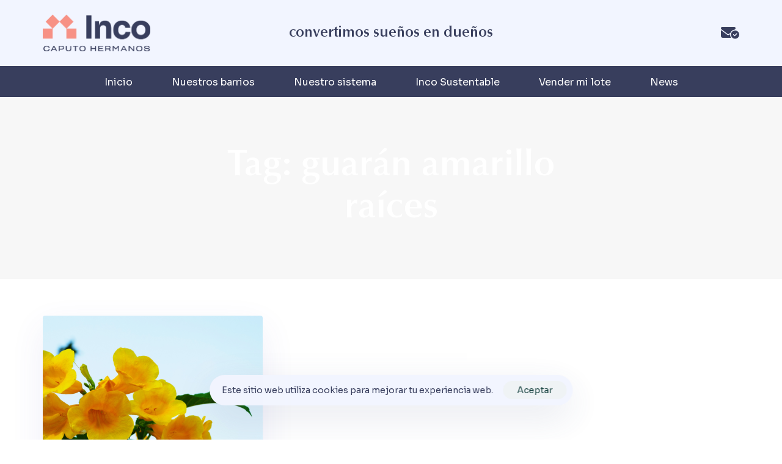

--- FILE ---
content_type: text/html; charset=UTF-8
request_url: https://inversionesalcosto.com.ar/tag/guaran-amarillo-raices/
body_size: 19193
content:
<!DOCTYPE html>
<html lang="es">
<head >

	<meta charset="UTF-8">
	<meta name="viewport" content="width=device-width, initial-scale=1.0" />
	<meta http-equiv="X-UA-Compatible" content="IE=edge">
	<link rel="profile" href="https://gmpg.org/xfn/11">
	<meta name="mobile-web-app-capable" content="yes">
<meta name="apple-mobile-web-app-capable" content="yes">
<meta name="apple-mobile-web-app-title" content="Inco - Convertimos sueños en dueños">
			<script type="text/javascript">
			var WebFontConfig = WebFontConfig || {};
			WebFontConfig['active'] = function() {
				if ( typeof ( window.jQuery ) !== 'undefined' ) {
					jQuery(window).trigger('liquid_async_fonts_active');
				}
			};
			WebFontConfig['inactive'] = function() {
				if ( typeof ( window.jQuery ) !== 'undefined' ) {
					jQuery(window).trigger('liquid_async_fonts_inactive');
				}
			};
			</script>
			<meta name='robots' content='index, follow, max-image-preview:large, max-snippet:-1, max-video-preview:-1' />
<link rel=preload href="http://inco.com.ar/wp-content/themes/hub-child/fonts/optima-lt-std/OptimaLTStd.woff2" as="font" type="font/woff2" crossorigin><link rel=preload href="http://inco.com.ar/wp-content/themes/hub-child/fonts/optima-lt-std/OptimaLTStd.woff" as="font" type="font/woff" crossorigin><link rel=preload href="http://inco.com.ar/wp-content/themes/hub-child/fonts/optima-lt-std/OptimaLTStd.ttf" as="font" type="font/ttf" crossorigin><link rel=preload href="http://inco.com.ar/wp-content/themes/hub-child/fonts/optima-lt-std/OptimaLTStd-Medium.woff2" as="font" type="font/woff2" crossorigin><link rel=preload href="http://inco.com.ar/wp-content/themes/hub-child/fonts/optima-lt-std/OptimaLTStd-Medium.woff" as="font" type="font/woff" crossorigin><link rel=preload href="http://inco.com.ar/wp-content/themes/hub-child/fonts/optima-lt-std/OptimaLTStd-Medium.ttf" as="font" type="font/ttf" crossorigin><link rel=preload href="http://inco.com.ar/wp-content/themes/hub-child/fonts/optima-lt-std/OptimaLTStd-DemiBold.woff2" as="font" type="font/woff2" crossorigin><link rel=preload href="http://inco.com.ar/wp-content/themes/hub-child/fonts/optima-lt-std/OptimaLTStd-DemiBold.woff" as="font" type="font/woff" crossorigin><link rel=preload href="http://inco.com.ar/wp-content/themes/hub-child/fonts/optima-lt-std/OptimaLTStd-DemiBold.ttf" as="font" type="font/ttf" crossorigin><link rel=preload href="http://inco.com.ar/wp-content/themes/hub-child/fonts/optima-lt-std/OptimaLTStd-Bold.woff2" as="font" type="font/woff2" crossorigin><link rel=preload href="http://inco.com.ar/wp-content/themes/hub-child/fonts/optima-lt-std/OptimaLTStd-Bold.woff" as="font" type="font/woff" crossorigin><link rel=preload href="http://inco.com.ar/wp-content/themes/hub-child/fonts/optima-lt-std/OptimaLTStd-Bold.ttf" as="font" type="font/ttf" crossorigin><link rel=preload href="http://inco.com.ar/wp-content/themes/hub-child/fonts/optima-lt-std/OptimaLTStd-Black.woff2" as="font" type="font/woff2" crossorigin><link rel=preload href="http://inco.com.ar/wp-content/themes/hub-child/fonts/optima-lt-std/OptimaLTStd-Black.woff" as="font" type="font/woff" crossorigin><link rel=preload href="http://inco.com.ar/wp-content/themes/hub-child/fonts/optima-lt-std/OptimaLTStd-Black.ttf" as="font" type="font/ttf" crossorigin><link rel=preload href="http://inco.com.ar/wp-content/themes/hub-child/fonts/operator-mono/OperatorMono-Light.woff2" as="font" type="font/woff2" crossorigin><link rel=preload href="http://inco.com.ar/wp-content/themes/hub-child/fonts/operator-mono/OperatorMono-Light.woff" as="font" type="font/woff" crossorigin><link rel=preload href="http://inco.com.ar/wp-content/themes/hub-child/fonts/operator-mono/OperatorMono-Light.ttf" as="font" type="font/ttf" crossorigin><link rel=preload href="http://inco.com.ar/wp-content/themes/hub-child/fonts/operator-mono/OperatorMono-Book.woff2" as="font" type="font/woff2" crossorigin><link rel=preload href="http://inco.com.ar/wp-content/themes/hub-child/fonts/operator-mono/OperatorMono-Book.woff" as="font" type="font/woff" crossorigin><link rel=preload href="http://inco.com.ar/wp-content/themes/hub-child/fonts/operator-mono/OperatorMono-Book.ttf" as="font" type="font/ttf" crossorigin><link rel=preload href="http://inco.com.ar/wp-content/themes/hub-child/fonts/operator-mono/OperatorMono-Medium.woff2" as="font" type="font/woff2" crossorigin><link rel=preload href="http://inco.com.ar/wp-content/themes/hub-child/fonts/operator-mono/OperatorMono-Medium.woff" as="font" type="font/woff" crossorigin><link rel=preload href="http://inco.com.ar/wp-content/themes/hub-child/fonts/operator-mono/OperatorMono-Medium.ttf" as="font" type="font/ttf" crossorigin><link rel=preload href="http://inco.com.ar/wp-content/themes/hub-child/fonts/operator-mono/OperatorMono-Bold.woff2" as="font" type="font/woff2" crossorigin><link rel=preload href="http://inco.com.ar/wp-content/themes/hub-child/fonts/operator-mono/OperatorMono-Bold.woff" as="font" type="font/woff" crossorigin><link rel=preload href="http://inco.com.ar/wp-content/themes/hub-child/fonts/operator-mono/OperatorMono-Bold.ttf" as="font" type="font/ttf" crossorigin>
	<!-- This site is optimized with the Yoast SEO plugin v24.4 - https://yoast.com/wordpress/plugins/seo/ -->
	<title>guarán amarillo raíces archivos - Inco</title>
	<link rel="canonical" href="https://inversionesalcosto.com.ar/tag/guaran-amarillo-raices/" />
	<meta property="og:locale" content="es_ES" />
	<meta property="og:type" content="article" />
	<meta property="og:title" content="guarán amarillo raíces archivos - Inco" />
	<meta property="og:url" content="https://inversionesalcosto.com.ar/tag/guaran-amarillo-raices/" />
	<meta property="og:site_name" content="Inco" />
	<meta name="twitter:card" content="summary_large_image" />
	<script type="application/ld+json" class="yoast-schema-graph">{"@context":"https://schema.org","@graph":[{"@type":"CollectionPage","@id":"https://inversionesalcosto.com.ar/tag/guaran-amarillo-raices/","url":"https://inversionesalcosto.com.ar/tag/guaran-amarillo-raices/","name":"guarán amarillo raíces archivos - Inco","isPartOf":{"@id":"https://inversionesalcosto.com.ar/#website"},"primaryImageOfPage":{"@id":"https://inversionesalcosto.com.ar/tag/guaran-amarillo-raices/#primaryimage"},"image":{"@id":"https://inversionesalcosto.com.ar/tag/guaran-amarillo-raices/#primaryimage"},"thumbnailUrl":"https://inversionesalcosto.com.ar/wp-content/uploads/2023/02/03.png","breadcrumb":{"@id":"https://inversionesalcosto.com.ar/tag/guaran-amarillo-raices/#breadcrumb"},"inLanguage":"es"},{"@type":"ImageObject","inLanguage":"es","@id":"https://inversionesalcosto.com.ar/tag/guaran-amarillo-raices/#primaryimage","url":"https://inversionesalcosto.com.ar/wp-content/uploads/2023/02/03.png","contentUrl":"https://inversionesalcosto.com.ar/wp-content/uploads/2023/02/03.png","width":1920,"height":1080},{"@type":"BreadcrumbList","@id":"https://inversionesalcosto.com.ar/tag/guaran-amarillo-raices/#breadcrumb","itemListElement":[{"@type":"ListItem","position":1,"name":"Portada","item":"https://inversionesalcosto.com.ar/"},{"@type":"ListItem","position":2,"name":"guarán amarillo raíces"}]},{"@type":"WebSite","@id":"https://inversionesalcosto.com.ar/#website","url":"https://inversionesalcosto.com.ar/","name":"Inco","description":"Convertimos sueños en dueños","potentialAction":[{"@type":"SearchAction","target":{"@type":"EntryPoint","urlTemplate":"https://inversionesalcosto.com.ar/?s={search_term_string}"},"query-input":{"@type":"PropertyValueSpecification","valueRequired":true,"valueName":"search_term_string"}}],"inLanguage":"es"}]}</script>
	<!-- / Yoast SEO plugin. -->


<link rel="alternate" type="application/rss+xml" title="Inco &raquo; Feed" href="https://inversionesalcosto.com.ar/feed/" />
<link rel="alternate" type="application/rss+xml" title="Inco &raquo; Feed de los comentarios" href="https://inversionesalcosto.com.ar/comments/feed/" />
<link rel="alternate" type="application/rss+xml" title="Inco &raquo; Etiqueta guarán amarillo raíces del feed" href="https://inversionesalcosto.com.ar/tag/guaran-amarillo-raices/feed/" />
<link rel="preload" href="https://inversionesalcosto.com.ar/wp-content/themes/hub/assets/vendors/liquid-icon/lqd-essentials/fonts/lqd-essentials.woff2" as="font" type="font/woff2" crossorigin><style id='wp-img-auto-sizes-contain-inline-css' type='text/css'>
img:is([sizes=auto i],[sizes^="auto," i]){contain-intrinsic-size:3000px 1500px}
/*# sourceURL=wp-img-auto-sizes-contain-inline-css */
</style>
<style id='wp-emoji-styles-inline-css' type='text/css'>

	img.wp-smiley, img.emoji {
		display: inline !important;
		border: none !important;
		box-shadow: none !important;
		height: 1em !important;
		width: 1em !important;
		margin: 0 0.07em !important;
		vertical-align: -0.1em !important;
		background: none !important;
		padding: 0 !important;
	}
/*# sourceURL=wp-emoji-styles-inline-css */
</style>
<style id='wp-block-library-inline-css' type='text/css'>
:root{--wp-block-synced-color:#7a00df;--wp-block-synced-color--rgb:122,0,223;--wp-bound-block-color:var(--wp-block-synced-color);--wp-editor-canvas-background:#ddd;--wp-admin-theme-color:#007cba;--wp-admin-theme-color--rgb:0,124,186;--wp-admin-theme-color-darker-10:#006ba1;--wp-admin-theme-color-darker-10--rgb:0,107,160.5;--wp-admin-theme-color-darker-20:#005a87;--wp-admin-theme-color-darker-20--rgb:0,90,135;--wp-admin-border-width-focus:2px}@media (min-resolution:192dpi){:root{--wp-admin-border-width-focus:1.5px}}.wp-element-button{cursor:pointer}:root .has-very-light-gray-background-color{background-color:#eee}:root .has-very-dark-gray-background-color{background-color:#313131}:root .has-very-light-gray-color{color:#eee}:root .has-very-dark-gray-color{color:#313131}:root .has-vivid-green-cyan-to-vivid-cyan-blue-gradient-background{background:linear-gradient(135deg,#00d084,#0693e3)}:root .has-purple-crush-gradient-background{background:linear-gradient(135deg,#34e2e4,#4721fb 50%,#ab1dfe)}:root .has-hazy-dawn-gradient-background{background:linear-gradient(135deg,#faaca8,#dad0ec)}:root .has-subdued-olive-gradient-background{background:linear-gradient(135deg,#fafae1,#67a671)}:root .has-atomic-cream-gradient-background{background:linear-gradient(135deg,#fdd79a,#004a59)}:root .has-nightshade-gradient-background{background:linear-gradient(135deg,#330968,#31cdcf)}:root .has-midnight-gradient-background{background:linear-gradient(135deg,#020381,#2874fc)}:root{--wp--preset--font-size--normal:16px;--wp--preset--font-size--huge:42px}.has-regular-font-size{font-size:1em}.has-larger-font-size{font-size:2.625em}.has-normal-font-size{font-size:var(--wp--preset--font-size--normal)}.has-huge-font-size{font-size:var(--wp--preset--font-size--huge)}.has-text-align-center{text-align:center}.has-text-align-left{text-align:left}.has-text-align-right{text-align:right}.has-fit-text{white-space:nowrap!important}#end-resizable-editor-section{display:none}.aligncenter{clear:both}.items-justified-left{justify-content:flex-start}.items-justified-center{justify-content:center}.items-justified-right{justify-content:flex-end}.items-justified-space-between{justify-content:space-between}.screen-reader-text{border:0;clip-path:inset(50%);height:1px;margin:-1px;overflow:hidden;padding:0;position:absolute;width:1px;word-wrap:normal!important}.screen-reader-text:focus{background-color:#ddd;clip-path:none;color:#444;display:block;font-size:1em;height:auto;left:5px;line-height:normal;padding:15px 23px 14px;text-decoration:none;top:5px;width:auto;z-index:100000}html :where(.has-border-color){border-style:solid}html :where([style*=border-top-color]){border-top-style:solid}html :where([style*=border-right-color]){border-right-style:solid}html :where([style*=border-bottom-color]){border-bottom-style:solid}html :where([style*=border-left-color]){border-left-style:solid}html :where([style*=border-width]){border-style:solid}html :where([style*=border-top-width]){border-top-style:solid}html :where([style*=border-right-width]){border-right-style:solid}html :where([style*=border-bottom-width]){border-bottom-style:solid}html :where([style*=border-left-width]){border-left-style:solid}html :where(img[class*=wp-image-]){height:auto;max-width:100%}:where(figure){margin:0 0 1em}html :where(.is-position-sticky){--wp-admin--admin-bar--position-offset:var(--wp-admin--admin-bar--height,0px)}@media screen and (max-width:600px){html :where(.is-position-sticky){--wp-admin--admin-bar--position-offset:0px}}

/*# sourceURL=wp-block-library-inline-css */
</style><style id='global-styles-inline-css' type='text/css'>
:root{--wp--preset--aspect-ratio--square: 1;--wp--preset--aspect-ratio--4-3: 4/3;--wp--preset--aspect-ratio--3-4: 3/4;--wp--preset--aspect-ratio--3-2: 3/2;--wp--preset--aspect-ratio--2-3: 2/3;--wp--preset--aspect-ratio--16-9: 16/9;--wp--preset--aspect-ratio--9-16: 9/16;--wp--preset--color--black: #000000;--wp--preset--color--cyan-bluish-gray: #abb8c3;--wp--preset--color--white: #ffffff;--wp--preset--color--pale-pink: #f78da7;--wp--preset--color--vivid-red: #cf2e2e;--wp--preset--color--luminous-vivid-orange: #ff6900;--wp--preset--color--luminous-vivid-amber: #fcb900;--wp--preset--color--light-green-cyan: #7bdcb5;--wp--preset--color--vivid-green-cyan: #00d084;--wp--preset--color--pale-cyan-blue: #8ed1fc;--wp--preset--color--vivid-cyan-blue: #0693e3;--wp--preset--color--vivid-purple: #9b51e0;--wp--preset--gradient--vivid-cyan-blue-to-vivid-purple: linear-gradient(135deg,rgb(6,147,227) 0%,rgb(155,81,224) 100%);--wp--preset--gradient--light-green-cyan-to-vivid-green-cyan: linear-gradient(135deg,rgb(122,220,180) 0%,rgb(0,208,130) 100%);--wp--preset--gradient--luminous-vivid-amber-to-luminous-vivid-orange: linear-gradient(135deg,rgb(252,185,0) 0%,rgb(255,105,0) 100%);--wp--preset--gradient--luminous-vivid-orange-to-vivid-red: linear-gradient(135deg,rgb(255,105,0) 0%,rgb(207,46,46) 100%);--wp--preset--gradient--very-light-gray-to-cyan-bluish-gray: linear-gradient(135deg,rgb(238,238,238) 0%,rgb(169,184,195) 100%);--wp--preset--gradient--cool-to-warm-spectrum: linear-gradient(135deg,rgb(74,234,220) 0%,rgb(151,120,209) 20%,rgb(207,42,186) 40%,rgb(238,44,130) 60%,rgb(251,105,98) 80%,rgb(254,248,76) 100%);--wp--preset--gradient--blush-light-purple: linear-gradient(135deg,rgb(255,206,236) 0%,rgb(152,150,240) 100%);--wp--preset--gradient--blush-bordeaux: linear-gradient(135deg,rgb(254,205,165) 0%,rgb(254,45,45) 50%,rgb(107,0,62) 100%);--wp--preset--gradient--luminous-dusk: linear-gradient(135deg,rgb(255,203,112) 0%,rgb(199,81,192) 50%,rgb(65,88,208) 100%);--wp--preset--gradient--pale-ocean: linear-gradient(135deg,rgb(255,245,203) 0%,rgb(182,227,212) 50%,rgb(51,167,181) 100%);--wp--preset--gradient--electric-grass: linear-gradient(135deg,rgb(202,248,128) 0%,rgb(113,206,126) 100%);--wp--preset--gradient--midnight: linear-gradient(135deg,rgb(2,3,129) 0%,rgb(40,116,252) 100%);--wp--preset--font-size--small: 13px;--wp--preset--font-size--medium: 20px;--wp--preset--font-size--large: 36px;--wp--preset--font-size--x-large: 42px;--wp--preset--spacing--20: 0.44rem;--wp--preset--spacing--30: 0.67rem;--wp--preset--spacing--40: 1rem;--wp--preset--spacing--50: 1.5rem;--wp--preset--spacing--60: 2.25rem;--wp--preset--spacing--70: 3.38rem;--wp--preset--spacing--80: 5.06rem;--wp--preset--shadow--natural: 6px 6px 9px rgba(0, 0, 0, 0.2);--wp--preset--shadow--deep: 12px 12px 50px rgba(0, 0, 0, 0.4);--wp--preset--shadow--sharp: 6px 6px 0px rgba(0, 0, 0, 0.2);--wp--preset--shadow--outlined: 6px 6px 0px -3px rgb(255, 255, 255), 6px 6px rgb(0, 0, 0);--wp--preset--shadow--crisp: 6px 6px 0px rgb(0, 0, 0);}:where(.is-layout-flex){gap: 0.5em;}:where(.is-layout-grid){gap: 0.5em;}body .is-layout-flex{display: flex;}.is-layout-flex{flex-wrap: wrap;align-items: center;}.is-layout-flex > :is(*, div){margin: 0;}body .is-layout-grid{display: grid;}.is-layout-grid > :is(*, div){margin: 0;}:where(.wp-block-columns.is-layout-flex){gap: 2em;}:where(.wp-block-columns.is-layout-grid){gap: 2em;}:where(.wp-block-post-template.is-layout-flex){gap: 1.25em;}:where(.wp-block-post-template.is-layout-grid){gap: 1.25em;}.has-black-color{color: var(--wp--preset--color--black) !important;}.has-cyan-bluish-gray-color{color: var(--wp--preset--color--cyan-bluish-gray) !important;}.has-white-color{color: var(--wp--preset--color--white) !important;}.has-pale-pink-color{color: var(--wp--preset--color--pale-pink) !important;}.has-vivid-red-color{color: var(--wp--preset--color--vivid-red) !important;}.has-luminous-vivid-orange-color{color: var(--wp--preset--color--luminous-vivid-orange) !important;}.has-luminous-vivid-amber-color{color: var(--wp--preset--color--luminous-vivid-amber) !important;}.has-light-green-cyan-color{color: var(--wp--preset--color--light-green-cyan) !important;}.has-vivid-green-cyan-color{color: var(--wp--preset--color--vivid-green-cyan) !important;}.has-pale-cyan-blue-color{color: var(--wp--preset--color--pale-cyan-blue) !important;}.has-vivid-cyan-blue-color{color: var(--wp--preset--color--vivid-cyan-blue) !important;}.has-vivid-purple-color{color: var(--wp--preset--color--vivid-purple) !important;}.has-black-background-color{background-color: var(--wp--preset--color--black) !important;}.has-cyan-bluish-gray-background-color{background-color: var(--wp--preset--color--cyan-bluish-gray) !important;}.has-white-background-color{background-color: var(--wp--preset--color--white) !important;}.has-pale-pink-background-color{background-color: var(--wp--preset--color--pale-pink) !important;}.has-vivid-red-background-color{background-color: var(--wp--preset--color--vivid-red) !important;}.has-luminous-vivid-orange-background-color{background-color: var(--wp--preset--color--luminous-vivid-orange) !important;}.has-luminous-vivid-amber-background-color{background-color: var(--wp--preset--color--luminous-vivid-amber) !important;}.has-light-green-cyan-background-color{background-color: var(--wp--preset--color--light-green-cyan) !important;}.has-vivid-green-cyan-background-color{background-color: var(--wp--preset--color--vivid-green-cyan) !important;}.has-pale-cyan-blue-background-color{background-color: var(--wp--preset--color--pale-cyan-blue) !important;}.has-vivid-cyan-blue-background-color{background-color: var(--wp--preset--color--vivid-cyan-blue) !important;}.has-vivid-purple-background-color{background-color: var(--wp--preset--color--vivid-purple) !important;}.has-black-border-color{border-color: var(--wp--preset--color--black) !important;}.has-cyan-bluish-gray-border-color{border-color: var(--wp--preset--color--cyan-bluish-gray) !important;}.has-white-border-color{border-color: var(--wp--preset--color--white) !important;}.has-pale-pink-border-color{border-color: var(--wp--preset--color--pale-pink) !important;}.has-vivid-red-border-color{border-color: var(--wp--preset--color--vivid-red) !important;}.has-luminous-vivid-orange-border-color{border-color: var(--wp--preset--color--luminous-vivid-orange) !important;}.has-luminous-vivid-amber-border-color{border-color: var(--wp--preset--color--luminous-vivid-amber) !important;}.has-light-green-cyan-border-color{border-color: var(--wp--preset--color--light-green-cyan) !important;}.has-vivid-green-cyan-border-color{border-color: var(--wp--preset--color--vivid-green-cyan) !important;}.has-pale-cyan-blue-border-color{border-color: var(--wp--preset--color--pale-cyan-blue) !important;}.has-vivid-cyan-blue-border-color{border-color: var(--wp--preset--color--vivid-cyan-blue) !important;}.has-vivid-purple-border-color{border-color: var(--wp--preset--color--vivid-purple) !important;}.has-vivid-cyan-blue-to-vivid-purple-gradient-background{background: var(--wp--preset--gradient--vivid-cyan-blue-to-vivid-purple) !important;}.has-light-green-cyan-to-vivid-green-cyan-gradient-background{background: var(--wp--preset--gradient--light-green-cyan-to-vivid-green-cyan) !important;}.has-luminous-vivid-amber-to-luminous-vivid-orange-gradient-background{background: var(--wp--preset--gradient--luminous-vivid-amber-to-luminous-vivid-orange) !important;}.has-luminous-vivid-orange-to-vivid-red-gradient-background{background: var(--wp--preset--gradient--luminous-vivid-orange-to-vivid-red) !important;}.has-very-light-gray-to-cyan-bluish-gray-gradient-background{background: var(--wp--preset--gradient--very-light-gray-to-cyan-bluish-gray) !important;}.has-cool-to-warm-spectrum-gradient-background{background: var(--wp--preset--gradient--cool-to-warm-spectrum) !important;}.has-blush-light-purple-gradient-background{background: var(--wp--preset--gradient--blush-light-purple) !important;}.has-blush-bordeaux-gradient-background{background: var(--wp--preset--gradient--blush-bordeaux) !important;}.has-luminous-dusk-gradient-background{background: var(--wp--preset--gradient--luminous-dusk) !important;}.has-pale-ocean-gradient-background{background: var(--wp--preset--gradient--pale-ocean) !important;}.has-electric-grass-gradient-background{background: var(--wp--preset--gradient--electric-grass) !important;}.has-midnight-gradient-background{background: var(--wp--preset--gradient--midnight) !important;}.has-small-font-size{font-size: var(--wp--preset--font-size--small) !important;}.has-medium-font-size{font-size: var(--wp--preset--font-size--medium) !important;}.has-large-font-size{font-size: var(--wp--preset--font-size--large) !important;}.has-x-large-font-size{font-size: var(--wp--preset--font-size--x-large) !important;}
/*# sourceURL=global-styles-inline-css */
</style>

<style id='classic-theme-styles-inline-css' type='text/css'>
/*! This file is auto-generated */
.wp-block-button__link{color:#fff;background-color:#32373c;border-radius:9999px;box-shadow:none;text-decoration:none;padding:calc(.667em + 2px) calc(1.333em + 2px);font-size:1.125em}.wp-block-file__button{background:#32373c;color:#fff;text-decoration:none}
/*# sourceURL=/wp-includes/css/classic-themes.min.css */
</style>
<link rel='stylesheet' id='bootstrap-css' href='https://inversionesalcosto.com.ar/wp-content/themes/hub/assets/vendors/bootstrap/css/bootstrap.min.css' type='text/css' media='all' />
<link rel='stylesheet' id='liquid-base-css' href='https://inversionesalcosto.com.ar/wp-content/themes/hub/style.css' type='text/css' media='all' />
<link rel='stylesheet' id='liquid-theme-css' href='https://inversionesalcosto.com.ar/wp-content/themes/hub/assets/css/theme.min.css' type='text/css' media='all' />
<link rel='stylesheet' id='theme-responsive-min-css' href='https://inversionesalcosto.com.ar/wp-content/themes/hub/assets/css/theme-responsive-min.min.css?ver=6.9' type='text/css' media='screen and (min-width: 1200px)' />
<link rel='stylesheet' id='theme-responsive-max-css' href='https://inversionesalcosto.com.ar/wp-content/themes/hub/assets/css/theme-responsive-max.min.css?ver=6.9' type='text/css' media='screen and (max-width: 1199px)' />
<link rel='stylesheet' id='ld-gdpr-box-css' href='https://inversionesalcosto.com.ar/wp-content/plugins/liquid-gdpr/assets/css/liquid-gdpr.min.css?ver=6.9' type='text/css' media='all' />
<link rel='stylesheet' id='child-hub-style-css' href='https://inversionesalcosto.com.ar/wp-content/themes/hub-child/style.css?ver=6.9' type='text/css' media='all' />
<link rel='stylesheet' id='landinghub-core-css' href='https://inversionesalcosto.com.ar/wp-content/plugins/hub-core/assets/css/landinghub-core.min.css?ver=6.9' type='text/css' media='all' />
<link rel='stylesheet' id='liquid-generated-responsive-css' href='//inversionesalcosto.com.ar/wp-content/uploads/liquid-styles/liquid-responsive-100.css?timestamp=1693593762&#038;ver=6.9' type='text/css' media='all' />
<script type="text/javascript" src="https://inversionesalcosto.com.ar/wp-includes/js/jquery/jquery.min.js?ver=3.7.1" id="jquery-core-js"></script>
<script type="text/javascript" src="https://inversionesalcosto.com.ar/wp-includes/js/jquery/jquery-migrate.min.js?ver=3.4.1" id="jquery-migrate-js"></script>
<link rel="https://api.w.org/" href="https://inversionesalcosto.com.ar/wp-json/" /><link rel="alternate" title="JSON" type="application/json" href="https://inversionesalcosto.com.ar/wp-json/wp/v2/tags/166" /><link rel="EditURI" type="application/rsd+xml" title="RSD" href="https://inversionesalcosto.com.ar/xmlrpc.php?rsd" />
<meta name="generator" content="WordPress 6.9" />
<style type="text/css" id="simple-css-output">.damasia-banner{ display: inherit !important;}</style>	
		<link rel="shortcut icon" href="https://inversionesalcosto.com.ar/wp-content/uploads/2022/05/inco-fav.png" />
		
	<script type="text/javascript">
				window.liquidParams = {
					currentZIndex: 10,
					lazyLoadOffset: 500,
					ccOuterSize: 35,
					ccActiveCircleBg: 1,
					ccActiveCircleBc: 1,
				};
				window.liquidIsElementor = false;
			</script><style type="text/css">.recentcomments a{display:inline !important;padding:0 !important;margin:0 !important;}</style><meta name="generator" content="Powered by WPBakery Page Builder - drag and drop page builder for WordPress."/>
<meta name="generator" content="Powered by Slider Revolution 6.5.15 - responsive, Mobile-Friendly Slider Plugin for WordPress with comfortable drag and drop interface." />
<script>function setREVStartSize(e){
			//window.requestAnimationFrame(function() {
				window.RSIW = window.RSIW===undefined ? window.innerWidth : window.RSIW;
				window.RSIH = window.RSIH===undefined ? window.innerHeight : window.RSIH;
				try {
					var pw = document.getElementById(e.c).parentNode.offsetWidth,
						newh;
					pw = pw===0 || isNaN(pw) ? window.RSIW : pw;
					e.tabw = e.tabw===undefined ? 0 : parseInt(e.tabw);
					e.thumbw = e.thumbw===undefined ? 0 : parseInt(e.thumbw);
					e.tabh = e.tabh===undefined ? 0 : parseInt(e.tabh);
					e.thumbh = e.thumbh===undefined ? 0 : parseInt(e.thumbh);
					e.tabhide = e.tabhide===undefined ? 0 : parseInt(e.tabhide);
					e.thumbhide = e.thumbhide===undefined ? 0 : parseInt(e.thumbhide);
					e.mh = e.mh===undefined || e.mh=="" || e.mh==="auto" ? 0 : parseInt(e.mh,0);
					if(e.layout==="fullscreen" || e.l==="fullscreen")
						newh = Math.max(e.mh,window.RSIH);
					else{
						e.gw = Array.isArray(e.gw) ? e.gw : [e.gw];
						for (var i in e.rl) if (e.gw[i]===undefined || e.gw[i]===0) e.gw[i] = e.gw[i-1];
						e.gh = e.el===undefined || e.el==="" || (Array.isArray(e.el) && e.el.length==0)? e.gh : e.el;
						e.gh = Array.isArray(e.gh) ? e.gh : [e.gh];
						for (var i in e.rl) if (e.gh[i]===undefined || e.gh[i]===0) e.gh[i] = e.gh[i-1];
											
						var nl = new Array(e.rl.length),
							ix = 0,
							sl;
						e.tabw = e.tabhide>=pw ? 0 : e.tabw;
						e.thumbw = e.thumbhide>=pw ? 0 : e.thumbw;
						e.tabh = e.tabhide>=pw ? 0 : e.tabh;
						e.thumbh = e.thumbhide>=pw ? 0 : e.thumbh;
						for (var i in e.rl) nl[i] = e.rl[i]<window.RSIW ? 0 : e.rl[i];
						sl = nl[0];
						for (var i in nl) if (sl>nl[i] && nl[i]>0) { sl = nl[i]; ix=i;}
						var m = pw>(e.gw[ix]+e.tabw+e.thumbw) ? 1 : (pw-(e.tabw+e.thumbw)) / (e.gw[ix]);
						newh =  (e.gh[ix] * m) + (e.tabh + e.thumbh);
					}
					var el = document.getElementById(e.c);
					if (el!==null && el) el.style.height = newh+"px";
					el = document.getElementById(e.c+"_wrapper");
					if (el!==null && el) {
						el.style.height = newh+"px";
						el.style.display = "block";
					}
				} catch(e){
					console.log("Failure at Presize of Slider:" + e)
				}
			//});
		  };</script>
		<style type="text/css" id="wp-custom-css">
			@import url('https://inversionesalcosto.com.ar/wp-content/themes/hub-child/fonts/optima-lt-std/stylesheet.css');
@import url('https://inversionesalcosto.com.ar/wp-content/themes/hub-child/fonts/operator-mono/stylesheet.css');
@import url('https://fonts.googleapis.com/css2?family=Sora:wght@100;200;300;400;500;600;700;800&display=swap');
@import url('https://cdnjs.cloudflare.com/ajax/libs/font-awesome/5.15.4/css/all.min.css');
@import url('https://cdnjs.cloudflare.com/ajax/libs/font-awesome/6.1.1/css/all.min.css');

/*
 * #383E5D AZUL
 * #F79185 ROSA
 * #F2F5FF BLANCO
 * #BBC5CE GRIS
*/

html{
	scroll-behavior: smooth;
}

body{
	font-family: 'Sora', sans-serif !important;
}

.wpb_raw_code.wpb_content_element.wpb_raw_html{
	margin-bottom: 0;
}

.slider-heading{
	font-family: 'Optima LT Std', sans-serif !important;
	font-weight: 600 !important;
}

.slider-text{
	font-family: 'Sora', sans-serif !important;
}

.mail-header{
	display: flex;
	align-items: center;
}
.mail-header a{
	font-size: 1.5rem;
	color: #383E5D;
}
.mail-header a:hover{
	color: #F79185;
}

.links-comunicaciones > p > a{
	color: #383E5D;
	padding: .5rem 1rem .5rem 1rem;
	background: #F2F5FF;
	border-left: 3px solid #F79185;
}

.links-comunicaciones > p > a:hover{
	color: #FFF;
	padding: .5rem 1rem .5rem 2rem;
	background: #F79185;
}

/* VIDEO */
#video-home{
	height: 100vh;
}

@media (max-width: 767px){
	#video-mobile{
		height: 30vh;
	}
}



/* HEADER */

#header{
	background-color: #F2F5FF;
}
.nav-trigger.style-2 .bar:before,
.nav-trigger.style-2 .bar:after{
	background-color: #fff !important;
}

.nav-trigger.solid .bars:before{
	background-color: #F79185;
	border: 2px solid #F79185;
	transition: all .25s ease !important;
}

.nav-trigger:hover .bars:before{
	border-color: #F2F5FF;
	background-color: #F79185 !important;
}

.is-stuck .lqd-head-col > .header-module .nav-trigger.style-2 .bar::before, .is-stuck .lqd-head-col > .header-module .nav-trigger.style-2 .bar::after,
.nav-trigger.style-2 .bar:before, .nav-trigger.style-2 .bar:after{
	background-color: #383E5D;
}

.lqd-head-col.row-menu{
  justify-content: center;
	/*position: absolute;
	width: unset;
	right: 50%;
	transform: translateX(50%);*/
	margin-right: 0;
}

.menu-btn{
	display: none !important;
}

.menu-row{
	background-color: #383E5D;
}

#header .navbar-brand{
	transition: all .25s ease;
}

#header.is-stuck a.navbar-brand {
  max-width: 8rem;
}

#primary-nav{
  flex-direction: row;
}

#primary-nav.nav>li{
	background-color: #383E5D;
	/*box-shadow: 0 0.25rem 1.25rem rgb(0,0,0,12%);*/
	transition: all .25s ease !important;
}

#primary-nav.nav>li>a {
	padding: 1rem 2rem .875rem !important;
	transition: all .25s ease !important;
	color: #fff !important;
}

#primary-nav.main-nav>li>a{
	color: #383E5D;
}

#primary-nav.main-nav>li:hover>a{
	color: #F2F5FF !important;
}

#primary-nav.main-nav>li:hover{
	background-color: #F79185 !important;
}

.frase-header > div{
	font-family: "Optima LT Std", sans-serif;
	font-size: 1.5rem !important;
	font-weight: 600;
}

#primary-nav.main-nav>#menu-item-13705>a{
	background-color: #F79185;
	color: #fff !important;
	padding: 1rem 1.5rem !important;
}

#primary-nav.main-nav>#menu-item-13705:hover>a{
	background-color: #F2F5FF;
	color: #383E5D !important;
}

#primary-nav.main-nav>#menu-item-13705:hover{
	background-color: #F2F5FF !important;
}

#primary-nav.nav > li.current-menu-item > a{
	background-color: #F2F5FF24;
	border-bottom: .25rem solid #F2F5FF;
	pointer-events: none;
}

#primary-nav.nav > li.current-menu-item:hover{
	background-color: #FFFFFF00 !important;
	pointer-events: none;
}


/* FOOTER */

#footer{
	padding: 3rem 0 0;
	background-color: #383E5D;
}

#footer a,
#footer i{
	color: #BBC5CE;
	transition: all .25s ease;
}

#footer a:hover,
#footer i:hover,
#footer p{
	color: #F2F5FF;
}

#footer p{
	font-size: .875rem;
}

/* BARRIOS */

.barrios-home .lqd-fb{
	padding-top: 110%;
}

.barrios-home .lqd-fb-content-inner{
	width: 100%;
	padding-right: 1rem !important;
}

.barrios-home .lqd-fb-content h6{
	font-size: 1.25rem !important;
	transition: all 1s ease;
	padding-bottom: .875rem !important;
}

.barrios-home .lqd-fb-content h6::after{
	transition: all .5s cubic-bezier(.39,.58,.57,1);
}

.barrios-home:hover .lqd-fb-content h6::after{
	width: 25% !important;
}

.barrios-home .lqd-fb-bg{
	background: linear-gradient(0deg, rgba(0, 0, 0, .25) 0%, transparent 100%) !important;
}

.barrios-home:hover .lqd-fb-bg{
	background: linear-gradient(0deg, rgba(0, 0, 0, .85) 0%, transparent 100%) !important;
}

.barrios-home .lqd-fb .lqd-fb-content .btn{
	background-color: #F7918567;
	padding: .325rem .5rem;
	border-radius: .25rem;
	color: #fff;
	opacity: 0;
	visibility: hidden;
}

.barrios-home:hover .lqd-fb .lqd-fb-content .btn{
	background-color: #F79185FA;
	padding: .325rem .5rem;
	border-radius: .25rem;
	color: #fff;
	opacity: 1;
	visibility: visible;
}

.barrios-home .lqd-fb .lqd-fb-content p{
	color: #fff;
	opacity: 0;
	transition: all .5s ease;
	font-size: .875rem;
	height: 75%;
}

.barrios-home:hover .lqd-fb .lqd-fb-content p{
	color: #fff;
	opacity: 1;
}

.barrios-home .lqd-fb-content-bottom{
	margin-top: unset;
	margin-bottom: auto;
	height: 100%;
	padding-top: 1rem;
}

/* CONTADOR */
.lqd-counter-animator,
.lqd-counter-element > span{
	color: #F79185;
}

/* SISTEMA y SUSTENTABILIDAD*/
.lqd-counter{
	margin-bottom: 0;
}

.ld-flipbox-inner {
	padding: 0;
}

.ld-flipbox-front .ld-flipbox-inner {
	transform: translate3d(0, 0, 0) scale(1);
}

.ld-flipbox img,
.ld-flipbox .ld-flipbox-back,
.ld-flipbox .ld-flipbox-back .ld-flipbox-inner,
.ld-flipbox .lqd-overlay,
.ld-flipbox-wrap, .ld-flipbox-face{
    border-radius: .5rem !important;
}

/* BLOG */
h2.lqd-lp-title a{
	color: #383E5D;
}

.lqd-lp-footer,
.lqd-lp-meta.lqd-lp-meta-dot-between.d-flex.flex-wrap.align-items-center.font-weight-bold.text-uppercase.ltr-sp-1{
	display: none !important;
}

.lqd-lp-img{
	margin-bottom: 1.25rem !important;
}

.lqd-lp-img figure,
.lqd-lp-img {
	border-radius: 0 !important;
}

h2.lqd-lp-title{
	margin-top: 0 !important;
	font-size: 1.325rem !important;
}

.lqd-lp-img{
	margin-bottom: 0 !important;
}

.lqd-lp-header{
	background-color: #383e5d;
}

.lqd-lp-header h2 a{
	color: #fff;
}

.lqd-lp-cat > li{
	background-color: #F79185;
	border-radius: .325rem !important;
}

.lqd-lp-cat > li > a{
	color: #fff;
}

.lqd-lp-meta{
	display: none !important;
}

/* BLOG POSTS */
.lqd-blog-post-style-2 .lqd-post-cover{
	margin-bottom: 3rem;
}

.lqd-blog-post .lqd-post-header {
  min-height: 25vh;
	max-height: 50vh;
}

.lqd-blog-post-style-2 .lqd-post-header{
	max-width: 48rem;
}

.lqd-blog-post .lqd-post-cover h1.entry-title{
	font-size: 3rem;
	background-color: #F79185ee;
	padding: 2rem;
	border-radius: .5rem;
	margin-bottom: 0;
	display: none;
}

.lqd-blog-post .lqd-post-media{
	/*filter: brightness(.75);*/
}

.lqd-post-content{
	font-size: 1rem !important;
}

#comments,
.lqd-blog-post .blog-post-footer{
	display: none !important;
}


/* CONTACTO *//*
#contacto .row-bg{
	opacity: .1;
}

#contacto .iconbox {
	display: inline-flex;
	padding: .5rem .875rem .5rem .55rem;
	border: 2px solid #F7918512;
	border-radius: 50rem;
	background-color: #FFF;
	box-shadow: 0 .5rem 1rem rgba(0,0,0,5%);
}

#contacto .iconbox .iconbox-icon-container {
	padding: .875rem;
	background-color: #383E5D12;
	border-radius: 50rem;
	aspect-ratio: 1/1;
}

#contacto .iconbox h3{
	font-family: 'Sora';
	font-size: 1rem;
}

#contacto .iconbox i {
	color: #F79185;
}*/


/* FORM */
div.wpforms-container-full .wpforms-form input,
div.wpforms-container-full .wpforms-form textarea,
div.wpforms-container-full .wpforms-form button{
	font-size: .875rem !important;
	border-radius: .875rem !important;
	padding: 1.44rem 1.19rem !important;
	text-transform: uppercase;
	transition: all .5s ease;
	border-color: #BBC5CE !important;
	color: #676767 !important;
}

div.wpforms-container-full .wpforms-form textarea{
	padding: 1.19rem !important;
	border-radius: .875rem .875rem 0 .875rem !important;
}

div.wpforms-container-full .wpforms-form button{
	background-color: #F79185 !important;
	padding: .875rem 1.875rem !important;
	border-color: #F79185 !important;
	color: #FFF !important;
}

div.wpforms-container-full .wpforms-form button:hover{
	padding: .875rem 2.875rem !important;
	border-radius: .25rem !important;
}

div.wpforms-container-full .wpforms-form input:focus,
div.wpforms-container-full .wpforms-form textarea:focus{
	border-color: #F79185 !important;
	border-radius: .25rem !important;
}

div.wpforms-container-full .wpforms-form label.wpforms-error{
	font-size: .875rem;
	padding: .75rem 1.25rem 0;
}

div.wpforms-container-full .wpforms-form input[aria-invalid="true"],
div.wpforms-container-full .wpforms-form textarea[aria-invalid="true"]{
	border: 1px solid #F79185 !important;
}

.wpforms-confirmation-container-full{
	background-color: #f2f5ff;
	border: 1px solid #f2f5ff;
	border-radius: 0.5rem;
	color: #383e5d;
}

/* NUESTROS BARRIOS */

.fat-gallery-item .fat-gallery-title{
	background-color: #F79185 !important;
}

.fat-gallery-item .fat-gallery-title h5{
	color: #fff !important;
}

.fat-gallery-item:hover .fat-image-clickable{
	background-color: #383E5DDD;
}

.fat-gallery-excerpt{
	color: #fff !important;
}

.fat-thumbnail-hover{
	z-index: 9999;
}

.fat-gallery-tabs ul li a:hover, .fat-gallery-tabs ul li a{
	border: 0 !important;
	text-transform: capitalize !important;
	color: #fff !important;
}

.fat-gallery-tabs ul li:not(:last-child){
	margin-right: .5rem !important;
}

.fat-gallery-tabs ul li{
	background-color: #383E5D !important;
	padding: .875rem .5rem !important;
	border-radius: 50rem !important;
}

.fat-gallery-tabs ul li a.active{
	background-color: #fff !important;
	color: #383E5D !important;
	border-radius: 50rem !important;
}

.fat-thumbnail{
	border-radius: .325rem !important;
}

a.ladda-button.load-more.full{
	color: #383E5D;
}


.col-proyectos > div{
	box-shadow: 0 .25rem 1rem rgba(0,0,0,10%);
	border-radius: .5rem !important;
}

.col-proyectos img{
	border-radius: .5rem .5rem 0 0 !important;
}

.col-proyectos .accordion{
	margin-bottom: 0;
}

.col-proyectos .accordion-item:not(:last-child){
	margin-bottom: 0 !important;
	border-bottom: 1px solid #f7918524;
}

.col-proyectos .accordion-content{
	padding: 1rem 1.5rem !important;
	background-color: #fff;
	border-bottom: .25rem solid #f79185;
	border-radius: 0 0 .5rem .5rem;
}

.col-proyectos .accordion-content p{
	margin-bottom: 0;
	text-align: justify;
}

.col-proyectos .zona-proyectos{
	width: 50%;
	text-align: center;
	position: absolute;
	top: 50%;
	left: 50%;
	transform: translate(-50%, -50%);
	background-color: #fff;
	padding: 1rem;
	border-radius: 0.25rem;
	color: #000;
	font-weight: 500;
	pointer-events: none;
}

.col-proyectos .proyecto-finalizado{
	width: 35%;
	top: 100%;
	transform: translate(-50%, -50%);
	border-bottom: 2px solid #383E5D24;
	box-shadow: 0 .25rem 2rem rgba(0,0,0,10%);
	padding: .5rem;
	transition: all .5s ease;
}

.col-proyectos .proyecto-finalizado ~ img{
	border-bottom: .5rem solid #F79185;
	border-radius: 0 0 .25rem .25rem;
}

.col-proyectos:hover .proyecto-finalizado{
	width: 40%;
	top: 91%;
	padding: .75rem;
}

.nuestros-barrios-row h2{
	color: #fff;
}

.nuestros-barrios-row .one-row_top_divider {
	width: 200%;
	left: -1%;
	height: 72rem !important;
}

.nuestros-barrios-row .fat-gallery-tabs{
	display: none !important;
}

.nuestros-barrios-row .fat-gallery-title{
	transform: translateY(0) !important;
}

/* BARRIOS INTERNAS */
.logo-barrio{
	position: relative;
	top: 0%;
	left: 50%;
	transform: translate(-50%, 0%);
	z-index: 9999;
	margin: 0 0 3rem;
}

.mapa-barrio > .wpb_wrapper{
	padding: 0;
}

.botones-barrio a.btn{
	width: 100%;
	justify-content: center;
}

.botones-barrio a.btn{
	margin-bottom: 2rem;
}

.bkg-barrio .one-row_top_divider {
	height: 96rem !important;
  width: 175%;
}

.wpb_video_wrapper iframe{
	border-radius: 0.325rem;
}

.plano-barrio img{
	opacity: .85;
	border-radius: .325rem;
}

.plano-barrio a{
	position: absolute;
	top: 100%;
	left: 100%;
	transform: translate(-100%, -100%);
	background-color: #F79185EE;
	border: 0;
	border-bottom: 4px solid #F79185;
	box-shadow: 0 .25rem 1rem rgba(0,0,0,.1);
	color: #fff;
}

.plano-barrio a:hover{
	transform: translate(-100%, -100%);
	opacity: .85;
}

.carousel-barrio .carousel-nav{
	width: 100%;
	position: absolute;
	top: 50%;
	left: 0;
	justify-content: space-between;
}

.carousel-barrio .flickity-button svg{
	width: 1rem;
}

.carousel-barrio .flickity-button{
	margin: 0 1rem;
	border-radius: 5rem;
	background-color: #ffffff67;
}

.carousel-barrio .flickity-button:hover{
	background-color: #ffffff;
}

/* NUESTRO SISTEMA */
.caja-valores .wpb_wrapper {
	/*box-shadow: 0 0.25rem 1rem rgb(0 0 0 / 10%);*/
	margin-bottom: 1rem;
	border-radius: 0.5rem;
	background-color: #fff;
}

.caja-valores .iconbox h3{
	margin-bottom: 0;
}

.valores-row h2{
	color: #fff;
}

.valores-row .one-row_top_divider {
	width: 200%;
	left: -1%;
	height: 72rem !important;
}

/* INCO SUSTENTABLE */

.sustentable-video-row h2{
	color: #fff;
}

.sustentable-video-row .one-row_top_divider {
	width: 200%;
	left: -1%;
	height: 96rem !important;
}

.carousel-sustentable{
	height: unset !important;
}

/*
.carousel-barrio.carousel-sustentable .carousel-nav{
	top: 65%;
}
*/

/* BLOG */
.blog-row .one-row_top_divider{
	height: 64rem !important;
	width: 150%;
}

.ld-ajax-loadmore{
	background-color: #F79185; 
	color: #fff;
	box-shadow: 0 .25rem 1rem rgba(0,0,0,.1);
}

/* GDPR */
#lqd-gdpr {
    background-color: #F2F5FF;
    color: #383e5d;
}

/* FAQ HOME */
#faq{
	background-color: #383E5D;
	padding: 4rem 0;
}

#faq h2{
	margin-bottom: 2rem !important;
}

#faq h2,
#faq h3{
	color: #fff;
}

#faq h3{
	padding-left: 1.5rem;
	font-size: 1.75rem;
}

#faq .faq-subtitle > h4{
	padding-bottom: .5rem;
	border-bottom: .25rem solid #f49286;
	border-radius: .25rem;
}

#faq .accordion-item.active{
	box-shadow: 0 .25rem 1rem #f7918512
}

#faq .accordion-title a {
	border-left: 1.5rem solid #f79185;
	border-bottom: .5rem solid #f79185;
	border-radius: .25rem .25rem 0 .25rem;
	padding: .75rem 1.5rem;
}

#faq .accordion-item.active .accordion-title a{
	background-color: #ffffff;
	color: #383E5D;
}

#faq .accordion-content{
	background-color: #ffffff12;
	border-right: 1.5rem solid #f79185;
	border-radius: 0 0 0.25rem;
	color: #fff;
}

#faq .accordion-content p{
	font-size: .875rem;
	margin-bottom: 0;
}

/* CESIONES CTA HOME */
#cesiones-derecho{
	background: linear-gradient(180deg, #F2F5FF 0%, #FFF 75%);
}

#cesiones-derecho .cesiones-cta-col{
	padding: 2rem 0;
	background-color: #f79185;
	border-radius: .5rem;
}

#cesiones-derecho .cesiones-cta-col .wpb_wrapper{
	display: flex;
	justify-content: space-around;
}

#cesiones-derecho .cesiones-cta-col a.btn{
	padding: 1rem 1.5rem;
	background-color: #383E5D;
	border-radius: .25rem;
	color: #fff;
}

#cesiones-derecho .btn-hover-swp:hover .btn-icon+.btn-icon {
    opacity: 1;
    transform: translateX(1rem);
    transition-delay: .225s;
}

/* CESIONES PAGE */

.cesiones-barrios-row .wpb_column{
	margin-top: 4rem;
}

.cesiones-barrios-row .wpb_column .vc_column-inner{
	box-shadow: 0 .25rem 1rem #f7918510;
	background-color: #FFF;
	border: 4px solid #f2f5ff;
	transition: all .25s ease;
	border-radius: .25rem;
	padding: 2rem;
}

.cesiones-barrios-row .wpb_column .vc_column-inner:hover{
	background-color: #f2f5ff;
	border: 4px solid #f79185;
	padding: 2rem;
}


.cesiones-barrios-row .wpb_column .vc_column-inner img{
	transition: all 2s ease;
	transform: scale(0.95);
}

.cesiones-barrios-row .wpb_column .vc_column-inner:hover img{
	transform: scale(1);
	transition: all .5s linear;
}

.cesiones-barrios-row .wpb_column .vc_column-inner .wpb_wrapper {
	display: flex;
	flex-direction: column;
	justify-content: center;
	align-items: center;
}

/* FAQ SELL CTA */

#faq-sell a.btn{
	color: #fff;
	background-color: #f79185;
	padding: 1rem 1.5rem;
	border-radius: .325rem;
}

#faq-sell .btn-hover-swp:hover .btn-icon+.btn-icon {
    transform: translateX(1rem);
}

/* BLOG HOME */
.posteo-home .lqd-lp-img{
	height: 15.625rem !important;
}

/* VARIOS */

.sub-titulo .wpb_wrapper{
	display: flex;
	flex-wrap: wrap;
}

.sub-titulo p{
	background-color: #383E5D;
	padding: 1rem 1.25rem;
	color: #FFF;
	line-height: 1.5;
	border-radius: .25rem;
}

.sub-title-2 h5{
	border-left: .5rem solid #F79185;
	border-bottom: .25rem solid #F79185;
	padding: 1rem 1rem .875rem 1rem;
	border-radius: 0 0 0 .25rem;
}

.sub-title-2 ~ .ld-fancy-heading p{
	margin-bottom: 1.5rem;
}

.borde-bajo > h2,
.borde-bajo > h3,
.borde-bajo > h4{
	border-bottom: .25rem solid #F79185;
	border-radius: .25rem;
}

.borde-bajo-t > h2{
	border-bottom: .25rem solid transparent;
}

a.btn-notable.btn{
	padding: 1rem 1.5rem;
	background-color: #F79185;
	border-radius: .25rem;
	color: #FFF;
}

a.btn-notable-t.btn{
	padding: 1rem 1.5rem;
	background-color: transparent;
}

.barrio-icons i:not(.fa-info-circle) {
    font-size: 1.125rem;
    color: #ffffff;
    background-color: #383e5d;
    border-radius: 50rem;
    padding: 0.625rem;
    margin-bottom: 0.25rem;
}

.barrio-icons i {
    margin-right: 0.5rem;
}

	.btn-cuenta-mobile{
		display:none;
	}
	.btn-cuenta-pc{
		display:block;
	}

/**/

.our-projects .accordion-title a {
	border-bottom: .25rem solid #f49286;
	border-radius: .5rem;
	background-color: #F2F5FF;
}

.our-projects .accordion-content {
	background-color: #F2F5FF67;
	padding: 1.5rem 2rem .5rem;
	border-radius: 0 0 .5rem .5rem;
}

.nuestros-barrios-row .one-row_top_divider {
    width: 200%;
    left: -1%;
    height: 62rem
rem
 !important;
}




/* MEDIA QUERIES */
@media (min-width: 1441px){
	
}

@media (max-width: 1440px){
	
}

@media (max-width: 1199px){
	[data-mobile-nav-style=modern] .lqd-mobile-sec:before,
	[data-mobile-header-scheme=gray] .lqd-mobile-sec .navbar-header{
		background-color: #F2F5FF;
	}
	
	.lqd-mobile-sec-nav .nav-trigger .bars:before {
    border-color: #F2F5FF;
    background-color: #F79185 !important;
	}
	
	#mobile-primary-nav li a{
		color: #383E5D;
	}
}

@media (max-width: 767px){
	
	.ld-flipbox-face{
		background-color: #fff;
	}
	
	.nuestros-barrios-row .one-row_top_divider {
		height: 60rem !important;
    max-height: 72rem;
	}
	
	.valores-row .one-row_top_divider{
    width: 500%;
    left: -75%;
    height: 175vh !important;
		max-height: 200vh;
	}
	
	.sustentable-video-row .one-row_top_divider{
    width: 500%;
    left: -75%;
    height: 300vh !important;
		max-height: 300vh;
	}
	
	.caja-valores {
		padding: 0 !important;
	}
	
	.valores-row h2{
		font-size: 2rem;
	}
	
	#contacto .white-box > div{
		padding: 2rem !important;
	}
	
	#footer img{
		width: 50%;
		margin: 0 auto;
	}
	
	#footer .lqd-custom-menu ul{
		display: flex;
		flex-direction: column;
		align-items: center;
	}
	
	#footer .lqd-custom-menu ul li{
		padding: .5rem 0;
	}
	
	.portada-barrio .carousel-dots-mobile{
    display: none;
	}
	
	.carousel-barrio .carousel-nav{
		display: flex !important;
		margin-top: 0 !important;
		justify-content: space-between !important;
		position: absolute !important;
		z-index: 9999 !important;
		top: 35% !important;
	}
	
	.carousel-barrio .flickity-button{
		background-color: #ffffff;
	}
	
	.links-comunicaciones > p{
		font-size: .75rem !important;
		line-height: 3 !important
	}
}

@media (max-width: 480px){
	
	#contacto div.wpforms-container-full .wpforms-form .wpforms-one-half{
		width: 100%;
		margin: 0;
	}
	
	#wpforms-13843-field_0{
		margin-bottom: 1.25rem;
	}
	
	#contacto div.wpforms-container-full .wpforms-form button{
		width: 100%;
	}

}


/*****************/

@media (max-width: 600px){
		 img.logo-default {
    max-width: 130px !important;
 }
#mobile-primary-nav	.menu-item-13705 {
  background: #f79185!important;
 	}

	 #mobile-primary-nav .menu-item-13705 a{
		color:#FFF !important;
	}
	.logo-barrio{
		margin:0 !important;
	}
		
	.page-id-14511	.ld-empty-space.vc_hidden-sm.vc_hidden-md{
		height: 0 !important;
	}
	
	
/***** NUESTRO SISTEMA *****/
	
		.valores-row .one-row_top_divider {
display:none !important;  
	}
	
	.page-id-14159 .valores-row{
		background:#383e5d;
 		margin-bottom:2.4rem;
		height: 100%;
		
 	}
	
	.caja-valores  .iconbox{
		padding: .85rem 1.5rem  !important;
	}
  
	.caja-valores .ld-empty-space{
		display:none;
	}
	
	.caja-valores .iconbox h3{
		line-height:1.3rem;
		padding-top:0.6rem;
	}
	
	.caja-valores .wpb_wrapper{
		margin:1rem !important;
	}
	
/**** INCO SUSTENTABLE *****/
	
	.page-id-15352 .one-row_top_divider {
		 height: 0% !important;
	}
	
	.page-id-15352
	.sustentable-video-row{
		height:100% !important;
		background: #383e5d !important;
		padding-bottom:1rem !important;
	}
	
		
	.page-id-15352
	.sustentable-video-row h2{
		margin-bottom:0;
	}
	
/*** COMO VENDER MI LOTE ***/
	
	.page-id-15048 section.vc_row.bkg-barrio{
		padding: 1rem 0 !important;-
		
	}
		
	.page-id-15048 section.vc_row.bkg-barrio .wpb_column.vc_column_container {
		padding: 1rem !important;
	}
		
	section.vc_row.cesiones-barrios-row{
		padding-top: 0 !important;
	}
	
	section.vc_row.cesiones-barrios-row.cesiones-barrios-row .wpb_column{
		margin-top:1.5rem;
	}
	
	/*** MI CUENTA ***/
	
	.btn-cuenta-mobile{
		display:block;
	}
	.btn-cuenta-pc{
		display:none;
	}

	
	
	
}



.ytp-chrome-top
{
	display:none !important;
}

div.modal-backdrop.fade.show{
	z-index:-1 !important;
}


div.remax-div{
	display:flex;
	justify-content:center;
}

/* JUST SPACING */

/* Fuerza a que los logos estén en fila en mobile */
.logos-comercializadoras {
  display: flex;
  justify-content: center;
  align-items: center;
  gap: 20px; /* espacio entre los logos */
  flex-wrap: nowrap; /* evita que salten abajo */
}

.logos-comercializadoras img {
  max-width: 120px; /* ajustá tamaño de logo */
  height: auto;
}

		</style>
		<style id='liquid-stylesheet-inline-css' type='text/css'>@font-face {
font-family:"Optima LT Std";
src:url(http://inco.com.ar/wp-content/themes/hub-child/fonts/optima-lt-std/OptimaLTStd.woff2), url(http://inco.com.ar/wp-content/themes/hub-child/fonts/optima-lt-std/OptimaLTStd.woff), url(http://inco.com.ar/wp-content/themes/hub-child/fonts/optima-lt-std/OptimaLTStd.ttf);font-weight:400;
font-display:swap;
}
@font-face {
font-family:"Optima LT Std";
src:url(http://inco.com.ar/wp-content/themes/hub-child/fonts/optima-lt-std/OptimaLTStd-Medium.woff2), url(http://inco.com.ar/wp-content/themes/hub-child/fonts/optima-lt-std/OptimaLTStd-Medium.woff), url(http://inco.com.ar/wp-content/themes/hub-child/fonts/optima-lt-std/OptimaLTStd-Medium.ttf);font-weight:500;
font-display:swap;
}
@font-face {
font-family:"Optima LT Std";
src:url(http://inco.com.ar/wp-content/themes/hub-child/fonts/optima-lt-std/OptimaLTStd-DemiBold.woff2), url(http://inco.com.ar/wp-content/themes/hub-child/fonts/optima-lt-std/OptimaLTStd-DemiBold.woff), url(http://inco.com.ar/wp-content/themes/hub-child/fonts/optima-lt-std/OptimaLTStd-DemiBold.ttf);font-weight:600;
font-display:swap;
}
@font-face {
font-family:"Optima LT Std";
src:url(http://inco.com.ar/wp-content/themes/hub-child/fonts/optima-lt-std/OptimaLTStd-Bold.woff2), url(http://inco.com.ar/wp-content/themes/hub-child/fonts/optima-lt-std/OptimaLTStd-Bold.woff), url(http://inco.com.ar/wp-content/themes/hub-child/fonts/optima-lt-std/OptimaLTStd-Bold.ttf);font-weight:700;
font-display:swap;
}
@font-face {
font-family:"Optima LT Std";
src:url(http://inco.com.ar/wp-content/themes/hub-child/fonts/optima-lt-std/OptimaLTStd-Black.woff2), url(http://inco.com.ar/wp-content/themes/hub-child/fonts/optima-lt-std/OptimaLTStd-Black.woff), url(http://inco.com.ar/wp-content/themes/hub-child/fonts/optima-lt-std/OptimaLTStd-Black.ttf);font-weight:900;
font-display:swap;
}
@font-face {
font-family:"Operator Mono";
src:url(http://inco.com.ar/wp-content/themes/hub-child/fonts/operator-mono/OperatorMono-Light.woff2), url(http://inco.com.ar/wp-content/themes/hub-child/fonts/operator-mono/OperatorMono-Light.woff), url(http://inco.com.ar/wp-content/themes/hub-child/fonts/operator-mono/OperatorMono-Light.ttf);font-weight:300;
font-display:swap;
}
@font-face {
font-family:"Operator Mono";
src:url(http://inco.com.ar/wp-content/themes/hub-child/fonts/operator-mono/OperatorMono-Book.woff2), url(http://inco.com.ar/wp-content/themes/hub-child/fonts/operator-mono/OperatorMono-Book.woff), url(http://inco.com.ar/wp-content/themes/hub-child/fonts/operator-mono/OperatorMono-Book.ttf);font-weight:400;
font-display:swap;
}
@font-face {
font-family:"Operator Mono";
src:url(http://inco.com.ar/wp-content/themes/hub-child/fonts/operator-mono/OperatorMono-Medium.woff2), url(http://inco.com.ar/wp-content/themes/hub-child/fonts/operator-mono/OperatorMono-Medium.woff), url(http://inco.com.ar/wp-content/themes/hub-child/fonts/operator-mono/OperatorMono-Medium.ttf);font-weight:500;
font-display:swap;
}
@font-face {
font-family:"Operator Mono";
src:url(http://inco.com.ar/wp-content/themes/hub-child/fonts/operator-mono/OperatorMono-Bold.woff2), url(http://inco.com.ar/wp-content/themes/hub-child/fonts/operator-mono/OperatorMono-Bold.woff), url(http://inco.com.ar/wp-content/themes/hub-child/fonts/operator-mono/OperatorMono-Bold.ttf);font-weight:600;
font-display:swap;
}
:root{--color-primary:#383e5d;--color-secondary:#f79185;--color-gradient-start:#383e5d;--color-gradient-stop:#383e5d;--lqd-cc-active-bw:1px;}body{font-family:inherit;font-weight:400;line-height:1.35;letter-spacing:0px;font-size:16px;color:#676767;}.btn{font-family:'Operator Mono', sans-serif ;font-weight:500;line-height:18px;font-size:18px;}.lqd-post-content, .lqd-post-header .entry-excerpt{font-family:inherit;font-weight:400;line-height:1.73em;font-size:19px;color:#737373;}.h1,h1{font-family:'Optima LT Std', sans-serif ;font-weight:700;line-height:1.15em;font-size:52px;color:#383e5d;}.h2,h2{font-family:'Optima LT Std', sans-serif ;font-weight:700;line-height:1.2em;letter-spacing:-0.0125em;font-size:42px;color:#383e5d;}.h3,h3{font-family:'Optima LT Std', sans-serif ;font-weight:700;line-height:1.2em;font-size:34px;color:#383e5d;}.h4,h4{font-family:'Optima LT Std', sans-serif ;font-weight:700;line-height:1.2em;font-size:30px;color:#383e5d;}.h5,h5{font-family:'Optima LT Std', sans-serif ;font-weight:700;line-height:1.2em;font-size:25px;color:#383e5d;}.h6,h6{font-family:'Optima LT Std', sans-serif ;font-weight:700;line-height:1.2em;font-size:12px;color:#383e5d;}.main-header .navbar-brand{max-width:11rem;}.titlebar-inner h1{color:#ffffff !important;}.titlebar-inner p{}.titlebar-inner{padding-top:80px;padding-bottom:80px;}.titlebar{background-image:url( http://inco.com.ar/wp-content/uploads/2021/03/maincta.jpg);background-size:cover;}#lqd-gdpr{padding:   ;border-radius:   ;}#lqd-gdpr .lqd-gdpr-accept{border-radius:   ;}@media screen and (min-width: 992px){body.has-sidebar #lqd-contents-wrap{padding-top:25px;}}.lqd-fancy-menu.menu-items-has-fill > ul > li > a {
    padding: 0.7em 1.571em;
    line-height: 1.15em;
}
.mejs-container, .mejs-container .mejs-controls, .mejs-embed, .mejs-embed body {
    background: none !important;
}
.megamenu .nav-item-children .link-badge {
    padding: 0.5em 0.9em;
    margin-top: -0.5em;
    margin-bottom: -0.5em;
    text-transform: uppercase;
    font-size: 11px;
    font-weight: 700;
}
.lqd-stickybar-wrap .lqd-head-col > .module-button .btn.no-rotate {
    transform: rotate(180deg);
    align-self: start;
}
.lqd-fb-style-6 .liquid-overlay-link {
	transform: translateZ(150px);
}
.carousel-item .lqd-fb-style-6 {
    margin-top: 50px;
    margin-bottom: 70px;
}
.liquid-parallax-bg > .liquid-parallax-container .liquid-parallax-figure {
    animation: fadeIn 0.8s cubic-bezier(0.23, 1, 0.320, 1) both;
}
.lqd-mobile-main-nav {
    width: 100%;
}
.ld-gradient-heading .ld-fh-txt-inner {
    -webkit-background-clip: text !important;
    background-clip: text !important;
    -webkit-text-fill-color: transparent !important;
    text-fill-color: transparent !important;
}
.lqd-mobile-sec .megamenu .lqd-fancy-menu > li > a {
  color: inherit;
}

.lqd-mobile-sec .megamenu .lqd-fancy-menu.menu-items-has-fill > ul > li > a {
  padding-inline-start: 0;
  padding-inline-end: 0;
}

.ld-fh-outline-static .ld-fh-element {
	color: transparent;
}

[data-mobile-nav-style=modern] .lqd-mobile-sec .megamenu .lqd-simple-heading {
  color: #fff;
}

.lqd-mobile-sec .vc_row:before,
.lqd-mobile-sec .vc_row:after,
.lqd-mobile-sec .container:before,
.lqd-mobile-sec .container:after,
.lqd-mobile-sec .vc_column-inner:before,
.lqd-mobile-sec .vc_column-inner:after,
.lqd-mobile-sec .wpb_wrapper-inner:before,
.lqd-mobile-sec .wpb_wrapper-inner:after {
    content: none !important;
}

.lqd-mobile-sec .main-nav > li {
    display: block;
}

.lqd-mobile-sec .main-nav > li .nav-item-children {
    pointer-events: auto;
	transform: none;
	transition: none;
}

.lqd-main-sidebar .widget.ld-sf {
    margin-bottom: 0;
}

.ld-ajax-loadmore .all-loaded i {
    font-size: 1em;
}

.vc_column-inner {
    z-index: auto;
}

@media screen and (min-width: 1200px) and (max-width: 1440px) {
    .megamenu .lqd-fancy-menu > ul > li > a {
        font-size: 15px;
    }
    .megamenu .ld-fancy-heading.text-uppercase h4 {
        font-size: 12px;
        white-space: nowrap;
    }
}</style><noscript><style> .wpb_animate_when_almost_visible { opacity: 1; }</style></noscript><style type="text/css" data-type="vc_shortcodes-custom-css">.vc_custom_1659479915329{margin-bottom: 0px !important;margin-left: 2rem !important;}</style><style type="text/css" data-type="vc_shortcodes-custom-css">.vc_custom_1654009783218{margin-bottom: 30px !important;}.vc_custom_1573207925041{padding-top: 25px !important;}.vc_custom_1655843035501{margin-bottom: 30px !important;}.vc_custom_1655843041034{margin-bottom: 30px !important;}</style>
<link rel='stylesheet' id='js_composer_front-css' href='https://inversionesalcosto.com.ar/wp-content/plugins/liquid_js_composer/assets/css/js_composer.min.css?ver=6.6.0' type='text/css' media='all' />
<link rel='stylesheet' id='liquid-icons-css' href='https://inversionesalcosto.com.ar/wp-content/themes/hub/assets/vendors/liquid-icon/lqd-essentials/lqd-essentials.min.css' type='text/css' media='all' />
<link rel='stylesheet' id='vc_font_awesome_5_shims-css' href='https://inversionesalcosto.com.ar/wp-content/plugins/liquid_js_composer/assets/lib/bower/font-awesome/css/v4-shims.min.css?ver=6.6.0' type='text/css' media='all' />
<link rel='stylesheet' id='vc_font_awesome_5-css' href='https://inversionesalcosto.com.ar/wp-content/plugins/liquid_js_composer/assets/lib/bower/font-awesome/css/all.min.css?ver=6.6.0' type='text/css' media='all' />
<link rel='stylesheet' id='jquery-ui-css' href='https://inversionesalcosto.com.ar/wp-content/themes/hub/assets/vendors/jquery-ui/jquery-ui.css' type='text/css' media='all' />
<link rel='stylesheet' id='fresco-css' href='https://inversionesalcosto.com.ar/wp-content/themes/hub/assets/vendors/fresco/css/fresco.css' type='text/css' media='all' />
<link rel='stylesheet' id='rs-plugin-settings-css' href='https://inversionesalcosto.com.ar/wp-content/plugins/revslider/public/assets/css/rs6.css?ver=6.5.15' type='text/css' media='all' />
<style id='rs-plugin-settings-inline-css' type='text/css'>
#rs-demo-id {}
/*# sourceURL=rs-plugin-settings-inline-css */
</style>
</head>

<body class="archive tag tag-guaran-amarillo-raices tag-166 wp-embed-responsive wp-theme-hub wp-child-theme-hub-child site-wide-layout lazyload-enabled wpb-js-composer js-comp-ver-6.6.0 vc_responsive fat-gallery-move" dir="ltr" itemscope="itemscope" itemtype="http://schema.org/Blog" data-mobile-nav-breakpoint="1199" data-mobile-nav-style="modern" data-mobile-nav-scheme="dark" data-mobile-nav-trigger-alignment="right" data-mobile-header-scheme="gray" data-mobile-logo-alignment="default" data-overlay-onmobile="false">
	
		<div><div class="screen-reader-text">Skip links</div><ul class="liquid-skip-link screen-reader-text"><li><a href="#primary-nav" class="screen-reader-shortcut"> Skip to primary navigation</a></li><li><a href="#lqd-site-content" class="screen-reader-shortcut"> Skip to content</a></li></ul></div>

	<div id="wrap">

		<div class="lqd-sticky-placeholder d-none"></div><header class="header site-header main-header    is-not-stuck" data-sticky-header="true" data-sticky-values-measured="false" id="header" itemscope="itemscope" itemtype="http://schema.org/WPHeader">
    
    <div  class="lqd-head-sec-wrap pos-rel     " style="">
						<div class="lqd-head-sec container d-flex align-items-stretch"><div  class="col lqd-head-col  row-btn-menu text-left" ><style>.ld_header_image_69591f3822664{padding-top:24px;padding-bottom:24px;}.is-stuck .ld_header_image_69591f3822664{padding-top:18px;padding-bottom:18px;}</style>
<div id="ld_header_image_69591f3822664" class="header-module module-logo no-rotate navbar-brand-plain ld_header_image_69591f3822664">

	<a class="navbar-brand" href="https://inversionesalcosto.com.ar/" rel="home"><span class="navbar-brand-inner"><img class="logo-light" src="http://inco.com.ar/wp-content/uploads/2021/04/logo-light.svg" alt="Inco"  />    <img class="logo-default" src="https://inversionesalcosto.com.ar/wp-content/uploads/2022/05/inco-logo.png" alt="Inco"  /></span></a>		
</div><!-- /.navbar-header --></div><div  class="col lqd-head-col   text-center" ><style>.ld_fancy_heading_69591f3823133 div{color:rgb(56, 62, 93);}.ld_fancy_heading_69591f3823133 div {font-size:1.25rem; } .ld_fancy_heading_69591f3823133 .lqd-highlight-inner{height:0.275em!important;bottom:0px!important;}.ld_fancy_heading_69591f3823133 div {font-size:1.25rem; } </style><div class="ld-fancy-heading text-center frase-header ld_fancy_heading_69591f3823133">
	<div class="ld-fh-element lqd-highlight-underline lqd-highlight-grow-left text-decoration-default"   >  convertimos sueños en dueños</div></div></div><div  class="col lqd-head-col   text-right" ><style>.ld_header_trigger_69591f382357a.style-2:hover .bar:before, .ld_header_trigger_69591f382357a.style-2:hover .bar:after{background:rgb(255, 255, 255);}.ld_header_trigger_69591f382357a:hover{color:rgb(255, 255, 255);}.ld_header_trigger_69591f382357a.solid:hover .bars:before{background-color:rgb(0, 0, 0);}</style><div class="header-module">
	<button 
		id="ld_header_trigger_69591f382357a" 
		class="nav-trigger main-nav-trigger collapsed style-2 solid circle menu-btn ld_header_trigger_69591f382357a"
		role="button" type="button" data-ld-toggle="true" data-toggle="collapse" data-target="#main-header-collapse" aria-expanded="false" aria-controls="main-header-collapse"		>
		<span class="bars">
			<span class="bars-inner">
				<span class="bar"></span>
				<span class="bar"></span>
				<span class="bar"></span>
							</span>
		</span>
			</button>
</div>
	<div class="wpb_raw_code wpb_content_element wpb_raw_html vc_custom_1659479915329 mail-header" >
		<div class="wpb_wrapper">
			<a class="redireccion-contacto" href="https://inco.com.ar/#contacto"><i class="fa-solid fa-envelope-circle-check"></i></a>
		</div>
	</div>
</div>	</div></div><div  class="lqd-head-sec-wrap pos-rel   menu-row  " style="">
						<div class="lqd-head-sec container-fluid d-flex align-items-stretch"><div  class="col lqd-head-col  row-menu" ><style>.ld_header_menu_69591f3823d30 > li > a, .navbar-fullscreen .ld_header_menu_69591f3823d30 > li > a{color:rgb(0, 0, 0);}.ld_header_menu_69591f3823d30 > li:hover > a, .navbar-fullscreen .ld_header_menu_69591f3823d30 > li > a:hover{color:rgba(0, 0, 0, 0.7);}.ld_header_menu_69591f3823d30 > li.is-active > a, .ld_header_menu_69591f3823d30 > li.current_page_item > a, .ld_header_menu_69591f3823d30 > li.current-menu-item > a, .ld_header_menu_69591f3823d30 > li.current-menu-ancestor > a, .navbar-fullscreen .ld_header_menu_69591f3823d30 > li.is-active > a, .navbar-fullscreen .ld_header_menu_69591f3823d30 > li.current_page_item > a, .navbar-fullscreen .ld_header_menu_69591f3823d30 > li.current-menu-item > a, .navbar-fullscreen .ld_header_menu_69591f3823d30 > li.current-menu-ancestor > a{color:rgba(0, 0, 0, 0.7);}</style><div class="header-module module-primary-nav pos-stc">
	<div class="collapse navbar-collapse lqd-submenu-default-style  " id="main-header-collapse" aria-expanded="false" role="navigation">
	<ul id="primary-nav" class="main-nav lqd-menu-counter-right ld_header_menu_69591f3823d30 main-nav-hover-default nav align-items-lg-stretch justify-content-lg-default-align" data-submenu-options='{"toggleType":"fade","handler":"mouse-in-out"}' ><li id="menu-item-15663" class="menu-item menu-item-type-post_type menu-item-object-page menu-item-home menu-item-15663"><a href="https://inversionesalcosto.com.ar/">Inicio</a></li>
<li id="menu-item-13701" class="menu-item menu-item-type-custom menu-item-object-custom menu-item-13701"><a href="https://inversionesalcosto.com.ar/nuestros-barrios">Nuestros barrios</a></li>
<li id="menu-item-13702" class="menu-item menu-item-type-custom menu-item-object-custom menu-item-13702"><a href="https://inversionesalcosto.com.ar/nuestro-sistema">Nuestro sistema</a></li>
<li id="menu-item-13703" class="menu-item menu-item-type-custom menu-item-object-custom menu-item-13703"><a href="https://inversionesalcosto.com.ar/inco-sustentable">Inco Sustentable</a></li>
<li id="menu-item-14983" class="menu-item menu-item-type-custom menu-item-object-custom menu-item-14983"><a href="https://inversionesalcosto.com.ar/como-vender-mi-lote">Vender mi lote</a></li>
<li id="menu-item-13704" class="menu-item menu-item-type-custom menu-item-object-custom menu-item-13704"><a href="https://inversionesalcosto.com.ar/news">News</a></li>
</ul>	</div><!-- /.navbar-collapse -->
</div><!-- /.header-module --></div>	</div></div><div class="lqd-mobile-sec elementor pos-rel">
		<div class="lqd-mobile-sec-inner navbar-header d-flex align-items-stretch w-100">
			<div class="lqd-mobile-modules-container empty"></div>
			<button
			type="button"
			class="navbar-toggle collapsed nav-trigger style-mobile d-flex pos-rel align-items-center justify-content-center"
			data-ld-toggle="true"
			data-toggle="collapse"
			data-target="#lqd-mobile-sec-nav"
			aria-expanded="false"
			data-toggle-options='{ "changeClassnames": {"html": "mobile-nav-activated"} }'>
				<span class="sr-only">Toggle navigation</span>
				<span class="bars d-inline-block pos-rel z-index-1">
					<span class="bars-inner d-flex flex-column w-100 h-100">
						<span class="bar d-inline-block"></span>
						<span class="bar d-inline-block"></span>
						<span class="bar d-inline-block"></span>
					</span>
				</span>
			</button>
	
			<a class="navbar-brand d-flex pos-rel" href="https://inversionesalcosto.com.ar/">
				<span class="navbar-brand-inner">
					<img class="logo-default" src="https://inversionesalcosto.com.ar/wp-content/uploads/2022/05/inco-logo.png" alt="Inco"  />
				</span>
			</a>

		</div>
	
		<div class="lqd-mobile-sec-nav w-100 pos-abs z-index-10">

			<div class="mobile-navbar-collapse navbar-collapse collapse w-100" id="lqd-mobile-sec-nav" aria-expanded="false" role="navigation"><ul id="mobile-primary-nav" class="reset-ul lqd-mobile-main-nav main-nav nav" itemtype="http://schema.org/SiteNavigationElement" itemscope="itemscope"><li class="menu-item menu-item-type-post_type menu-item-object-page menu-item-home menu-item-15663"><a href="https://inversionesalcosto.com.ar/">Inicio</a></li>
<li class="menu-item menu-item-type-custom menu-item-object-custom menu-item-13701"><a href="https://inversionesalcosto.com.ar/nuestros-barrios">Nuestros barrios</a></li>
<li class="menu-item menu-item-type-custom menu-item-object-custom menu-item-13702"><a href="https://inversionesalcosto.com.ar/nuestro-sistema">Nuestro sistema</a></li>
<li class="menu-item menu-item-type-custom menu-item-object-custom menu-item-13703"><a href="https://inversionesalcosto.com.ar/inco-sustentable">Inco Sustentable</a></li>
<li class="menu-item menu-item-type-custom menu-item-object-custom menu-item-14983"><a href="https://inversionesalcosto.com.ar/como-vender-mi-lote">Vender mi lote</a></li>
<li class="menu-item menu-item-type-custom menu-item-object-custom menu-item-13704"><a href="https://inversionesalcosto.com.ar/news">News</a></li>
</ul></div>

		</div>
	
	</div>
</header><div class="titlebar text-center"  >
	
				<div class="titlebar-inner">
		<div class="container titlebar-container">
			<div class="row titlebar-container d-flex flex-wrap align-items-center">

				<div class="titlebar-col col-xs-12 col-lg-6 col-lg-offset-3 col-md-8 col-md-offset-2 mx-auto">

					<h1>Tag: guarán amarillo raíces</h1>
															
				</div>

								
			</div>
		</div>
	</div>
	</div>
		<main class="content" id="lqd-site-content">

			
			<div class="container" id="lqd-contents-wrap">

			<div class="lqd-lp-grid "><div class="lqd-lp-row row d-flex flex-wrap"><div class="lqd-lp-column col-md-4 col-sm-6 sin-categoria"> <article id="post-17672" class="lqd-lp lqd-lp-style-6 lqd-lp-hover-img-zoom pos-rel round overflow-hidden post-17672 post type-post status-publish format-standard has-post-thumbnail hentry category-sin-categoria tag-ambientacion-de-jardines tag-arbol-de-flor-amarilla-nombre tag-arbol-guaran-caracteristicas tag-bignonia-amarilla tag-bignonia-amarilla-arbol tag-bignonia-amarilla-enredadera tag-bignonia-amarilla-propiedades tag-bignonia-amarilla-trepadora tag-bignonia-anaranjada tag-bignonia-naranja tag-bignonia-planta-trepadora tag-bignonia-rosada tag-bignonia-rosada-en-maceta tag-bignonia-unguis-cati tag-guaran-amarillo-propiedades-medicinales tag-guaran-amarillo-raices tag-planta-bignonia-naranja tag-planta-de-bignonia tag-por-que-se-ponen-amarillas-las-hojas-del-jazmin tag-tecoma-stans-flores">
<div class="lqd-lp-img overflow-hidden">

	<figure><img width="720" height="510" src="https://inversionesalcosto.com.ar/wp-content/uploads/2023/02/03-720x510.png" class="w-100 wp-post-image" alt="" decoding="async" fetchpriority="high" itemprop="image" /></figure>
	<div class="lqd-lp-meta text-uppercase font-weight-bold pos-rel z-index-3">
		<div><span class="screen-reader-text">Tags </span><ul class="lqd-lp-cat lqd-lp-cat-shaped lqd-lp-cat-solid reset-ul inline-ul font-weight-bold text-uppercase ltr-sp-1"><li><a class="lh-15 circle" href="https://inversionesalcosto.com.ar/category/sin-categoria/" rel="category">Sin categoría</a></li></ul></div>	</div>

</div>

<header class="lqd-lp-header p-5">

	<div class="lqd-lp-meta lqd-lp-meta-dot-between d-flex flex-wrap align-items-center text-uppercase ltr-sp-1 font-weight-bold">

		<div class="lqd-lp-author pos-rel z-index-3">
			<div class="lqd-lp-author-info">
				<h3 class="mt-0 mb-0 h5"><a href="https://inversionesalcosto.com.ar/author/c2150546/">c2150546</a></h3>
			</div>
		</div>

		<time class="lqd-lp-date pos-rel z-index-2" datetime="2023-02-01T15:13:40+00:00">3 años ago</time>
	</div>

	<h2 class="entry-title lqd-lp-title mt-3 mb-0 h5"><a  href="https://inversionesalcosto.com.ar/bignonia-amarilla-la-gran-aliada-para-embellecer-tus-espacios-verdes/" rel="bookmark">Bignonia amarilla: la gran aliada para embellecer tus espacios verdes</a></h2>
</header>

<a  href="https://inversionesalcosto.com.ar/bignonia-amarilla-la-gran-aliada-para-embellecer-tus-espacios-verdes/" class="lqd-lp-overlay-link lqd-overlay z-index-2"></a></article></div></div></div>
						</div>
					</main>
		<footer class="main-footer site-footer footer" id="footer" itemscope="itemscope" itemtype="http://schema.org/WPFooter">
	<section class="vc_row liquid-row-shadowbox-69591f383b717"><div class="ld-container container"><div class="row ld-row ld-row-outer vc_row-o-content-middle vc_row-flex"><div class="wpb_column vc_column_container vc_col-sm-12 vc_col-md-2 liquid-column-69591f38567fe"><div class="vc_column-inner  " ><div class="wpb_wrapper"  >
	<div  class="wpb_single_image wpb_content_element vc_align_center  liquid_vc_single_image-69591f386a18d">
		
		<figure class="wpb_wrapper vc_figure">
			<div class="vc_single_image-wrapper   "><img width="1414" height="482" src="data:image/svg+xml,%3Csvg xmlns=&#039;http://www.w3.org/2000/svg&#039; viewBox=&#039;0 0 1414 482&#039;%3E%3C/svg%3E" class="vc_single_image-img attachment-full ld-lazyload" alt="" decoding="async" itemprop="image" data-src="https://inversionesalcosto.com.ar/wp-content/uploads/2022/05/inco-logo-alt.png" data-srcset="https://inversionesalcosto.com.ar/wp-content/uploads/2022/05/inco-logo-alt.png 1414w, https://inversionesalcosto.com.ar/wp-content/uploads/2022/05/inco-logo-alt-300x102.png 300w, https://inversionesalcosto.com.ar/wp-content/uploads/2022/05/inco-logo-alt-1024x349.png 1024w" data-sizes="(max-width: 1414px) 100vw, 1414px" data-aspect="2.9336099585062" /></div>
		</figure>
	</div>
</div></div></div><div class="wpb_column vc_column_container vc_col-sm-12 vc_col-md-10 text-md-right liquid-column-69591f386a6b6"><div class="vc_column-inner  vc_custom_1654009783218" ><div class="wpb_wrapper"  ><style>.ld_custom_menu_69591f386aae6 > ul > li > a{font-size:16px;}.ld_custom_menu_69591f386aae6{margin-inline-start:-15px;margin-inline-end:-15px;}.ld_custom_menu_69591f386aae6 li{margin-inline-start:15px;margin-inline-end:15px;}.lqd-stickybar > .lqd-head-col > .header-module > .ld_custom_menu_69591f386aae6 li{margin-top:15px;margin-bottom:15px;}</style><div  
	class="lqd-fancy-menu lqd-custom-menu lqd-menu-td-none ld_custom_menu_69591f386aae6"
	>

<ul id="ld_custom_menu_69591f386aae6" class="reset-ul inline-nav  " ><li class="menu-item menu-item-type-post_type menu-item-object-page menu-item-home menu-item-15663"><a href="https://inversionesalcosto.com.ar/">Inicio</a></li>
<li class="menu-item menu-item-type-custom menu-item-object-custom menu-item-13701"><a href="https://inversionesalcosto.com.ar/nuestros-barrios">Nuestros barrios</a></li>
<li class="menu-item menu-item-type-custom menu-item-object-custom menu-item-13702"><a href="https://inversionesalcosto.com.ar/nuestro-sistema">Nuestro sistema</a></li>
<li class="menu-item menu-item-type-custom menu-item-object-custom menu-item-13703"><a href="https://inversionesalcosto.com.ar/inco-sustentable">Inco Sustentable</a></li>
<li class="menu-item menu-item-type-custom menu-item-object-custom menu-item-14983"><a href="https://inversionesalcosto.com.ar/como-vender-mi-lote">Vender mi lote</a></li>
<li class="menu-item menu-item-type-custom menu-item-object-custom menu-item-13704"><a href="https://inversionesalcosto.com.ar/news">News</a></li>
</ul></div></div></div></div><div class="wpb_column vc_column_container vc_col-sm-12 liquid-column-69591f386c0df"><div class="vc_column-inner  vc_custom_1573207925041" ><div class="wpb_wrapper"  ><div class="vc_separator wpb_content_element vc_separator_align_center vc_sep_width_100 vc_sep_pos_align_center vc_separator_no_text" ><span class="vc_sep_holder vc_sep_holder_l"><span  style="border-color:rgb(255,255,255);border-color:rgba(255,255,255,0.2);" class="vc_sep_line"></span></span><span class="vc_sep_holder vc_sep_holder_r"><span  style="border-color:rgb(255,255,255);border-color:rgba(255,255,255,0.2);" class="vc_sep_line"></span></span>
</div></div></div></div><div class="wpb_column vc_column_container vc_col-sm-12 vc_col-md-8 text-center text-md-left liquid-column-69591f386c8fb"><div class="vc_column-inner  vc_custom_1655843035501" ><div class="wpb_wrapper"  ><style>.ld_fancy_heading_69591f386cb61 p {font-size:13px; } .ld_fancy_heading_69591f386cb61 p {line-height:29px; } .ld_fancy_heading_69591f386cb61 p {--element-line-height:29px; } .ld_fancy_heading_69591f386cb61 p {margin-bottom:0px !important;  } .ld_fancy_heading_69591f386cb61 .lqd-highlight-inner{height:0.275em!important;bottom:0px!important;}.ld_fancy_heading_69591f386cb61 p {font-size:13px; } .ld_fancy_heading_69591f386cb61 p {line-height:29px; } .ld_fancy_heading_69591f386cb61 p {--element-line-height:29px; } .ld_fancy_heading_69591f386cb61 p {margin-bottom:0px !important;  } </style><div class="ld-fancy-heading ld_fancy_heading_69591f386cb61">
	<p class="ld-fh-element lqd-highlight-underline lqd-highlight-grow-left text-decoration-default"   >  © 2022 - Inco. Caputo Hermanos</p></div></div></div></div><div class="wpb_column vc_column_container vc_col-sm-12 vc_col-md-4 text-center text-md-right liquid-column-69591f386cff9"><div class="vc_column-inner  vc_custom_1655843041034" ><div class="wpb_wrapper"  ><style>.ld_social_icons_69591f386d1bf{font-size:24px;}.ld_social_icons_69591f386d1bf a{width: !important;height: !important;}.ld_social_icons_69591f386d1bf li a{color:#ffffff!important;border-color:!important;background-color:!important;}.ld_social_icons_69591f386d1bf li a:hover{border-color:!important;color:!important;background-color:!important;}</style><ul class="social-icon social-icon-border-none social-icon-sm ld_social_icons_69591f386d1bf" id=ld_social_icons_69591f386d1bf>
<li><a href="https://www.instagram.com/inco_desarrollos/" target="_blank"><i class="fab fa-instagram"></i></a></li><li><a href="https://www.facebook.com/Inco-104106008971294" target="_blank"><i class="fab fa-facebook"></i></a></li></ul></div></div></div></div></div></section></footer>
			<div id="lqd-gdpr" class="lqd-gdpr">
				<div class="lqd-gdpr-inner">
					<div class="lqd-gdpr-left">
						Este sitio web utiliza cookies para mejorar tu experiencia web.
					</div>
					<div class="lqd-gdpr-right">
						<button class="lqd-gdpr-accept">
						Aceptar
						</button>
					</div>
				</div>
			</div>
	</div>

	
	
		<script>
			window.RS_MODULES = window.RS_MODULES || {};
			window.RS_MODULES.modules = window.RS_MODULES.modules || {};
			window.RS_MODULES.waiting = window.RS_MODULES.waiting || [];
			window.RS_MODULES.defered = true;
			window.RS_MODULES.moduleWaiting = window.RS_MODULES.moduleWaiting || {};
			window.RS_MODULES.type = 'compiled';
		</script>
		<script type="speculationrules">
{"prefetch":[{"source":"document","where":{"and":[{"href_matches":"/*"},{"not":{"href_matches":["/wp-*.php","/wp-admin/*","/wp-content/uploads/*","/wp-content/*","/wp-content/plugins/*","/wp-content/themes/hub-child/*","/wp-content/themes/hub/*","/*\\?(.+)"]}},{"not":{"selector_matches":"a[rel~=\"nofollow\"]"}},{"not":{"selector_matches":".no-prefetch, .no-prefetch a"}}]},"eagerness":"conservative"}]}
</script>
<script type="text/html" id="wpb-modifications"></script><script type="text/javascript" src="https://inversionesalcosto.com.ar/wp-content/plugins/hub-core/shortcodes/header-woo-search/header-woo-search.js?ver=1.0.0" id="ld-header-woo-search-js"></script>
<script type="text/javascript" src="https://inversionesalcosto.com.ar/wp-content/plugins/revslider/public/assets/js/rbtools.min.js?ver=6.5.15" defer async id="tp-tools-js"></script>
<script type="text/javascript" src="https://inversionesalcosto.com.ar/wp-content/plugins/revslider/public/assets/js/rs6.min.js?ver=6.5.15" defer async id="revmin-js"></script>
<script type="text/javascript" src="https://inversionesalcosto.com.ar/wp-content/plugins/liquid-gdpr/assets/js/liquid-gdpr.min.js?ver=1.0.0" id="ld-gdpr-box-js-js"></script>
<script type="text/javascript" src="https://inversionesalcosto.com.ar/wp-content/themes/hub/assets/vendors/gsap/utils/SplitText.min.js" id="splittext-js"></script>
<script type="text/javascript" src="https://inversionesalcosto.com.ar/wp-content/plugins/liquid_js_composer/assets/js/dist/js_composer_front.min.js?ver=6.6.0" id="wpb_composer_front_js-js"></script>
<script type="text/javascript" src="https://inversionesalcosto.com.ar/wp-content/themes/hub/assets/vendors/fastdom/fastdom.min.js" id="fastdom-js"></script>
<script type="text/javascript" src="https://inversionesalcosto.com.ar/wp-content/themes/hub/assets/vendors/bootstrap/js/bootstrap.min.js" id="bootstrap-js"></script>
<script type="text/javascript" src="https://inversionesalcosto.com.ar/wp-includes/js/imagesloaded.min.js?ver=5.0.0" id="imagesloaded-js"></script>
<script type="text/javascript" src="https://inversionesalcosto.com.ar/wp-content/themes/hub/assets/vendors/jquery-ui/jquery-ui.min.js" id="jquery-ui-js"></script>
<script type="text/javascript" src="https://inversionesalcosto.com.ar/wp-content/themes/hub/assets/vendors/fresco/js/fresco.js" id="jquery-fresco-js"></script>
<script type="text/javascript" src="https://inversionesalcosto.com.ar/wp-content/themes/hub/assets/vendors/lity/lity.min.js" id="lity-js"></script>
<script type="text/javascript" src="https://inversionesalcosto.com.ar/wp-content/themes/hub/assets/vendors/gsap/minified/gsap.min.js" id="gsap-js"></script>
<script type="text/javascript" src="https://inversionesalcosto.com.ar/wp-content/themes/hub/assets/vendors/gsap/utils/CustomEase.min.js" id="gsap-custom-ease-js"></script>
<script type="text/javascript" src="https://inversionesalcosto.com.ar/wp-content/themes/hub/assets/vendors/gsap/minified/ScrollTrigger.min.js" id="scrollTrigger-js"></script>
<script type="text/javascript" src="https://inversionesalcosto.com.ar/wp-content/themes/hub/assets/vendors/fontfaceobserver.js" id="jquery-fontfaceobserver-js"></script>
<script type="text/javascript" src="https://inversionesalcosto.com.ar/wp-content/themes/hub/assets/vendors/intersection-observer.js" id="intersection-observer-js"></script>
<script type="text/javascript" src="https://inversionesalcosto.com.ar/wp-content/themes/hub/assets/vendors/lazyload.min.js" id="jquery-lazyload-js"></script>
<script type="text/javascript" src="https://inversionesalcosto.com.ar/wp-content/themes/hub/assets/vendors/tinycolor-min.js" id="jquery-tinycolor-js"></script>
<script type="text/javascript" src="https://inversionesalcosto.com.ar/wp-content/themes/hub/assets/vendors/flickity/flickity.pkgd.min.js" id="flickity-js"></script>
<script type="text/javascript" src="https://inversionesalcosto.com.ar/wp-content/plugins/liquid_js_composer/assets/lib/bower/isotope/dist/isotope.pkgd.min.js?ver=6.6.0" id="isotope-js"></script>
<script type="text/javascript" src="https://inversionesalcosto.com.ar/wp-content/themes/hub/assets/vendors/isotope/packery-mode.pkgd.min.js" id="packery-mode-js"></script>
<script type="text/javascript" id="liquid-theme-js-extra">
/* <![CDATA[ */
var liquidTheme = {"uris":{"ajax":"/wp-admin/admin-ajax.php"}};
//# sourceURL=liquid-theme-js-extra
/* ]]> */
</script>
<script type="text/javascript" src="https://inversionesalcosto.com.ar/wp-content/themes/hub/assets/js/theme.min.js" id="liquid-theme-js"></script>
<script id="wp-emoji-settings" type="application/json">
{"baseUrl":"https://s.w.org/images/core/emoji/17.0.2/72x72/","ext":".png","svgUrl":"https://s.w.org/images/core/emoji/17.0.2/svg/","svgExt":".svg","source":{"concatemoji":"https://inversionesalcosto.com.ar/wp-includes/js/wp-emoji-release.min.js?ver=6.9"}}
</script>
<script type="module">
/* <![CDATA[ */
/*! This file is auto-generated */
const a=JSON.parse(document.getElementById("wp-emoji-settings").textContent),o=(window._wpemojiSettings=a,"wpEmojiSettingsSupports"),s=["flag","emoji"];function i(e){try{var t={supportTests:e,timestamp:(new Date).valueOf()};sessionStorage.setItem(o,JSON.stringify(t))}catch(e){}}function c(e,t,n){e.clearRect(0,0,e.canvas.width,e.canvas.height),e.fillText(t,0,0);t=new Uint32Array(e.getImageData(0,0,e.canvas.width,e.canvas.height).data);e.clearRect(0,0,e.canvas.width,e.canvas.height),e.fillText(n,0,0);const a=new Uint32Array(e.getImageData(0,0,e.canvas.width,e.canvas.height).data);return t.every((e,t)=>e===a[t])}function p(e,t){e.clearRect(0,0,e.canvas.width,e.canvas.height),e.fillText(t,0,0);var n=e.getImageData(16,16,1,1);for(let e=0;e<n.data.length;e++)if(0!==n.data[e])return!1;return!0}function u(e,t,n,a){switch(t){case"flag":return n(e,"\ud83c\udff3\ufe0f\u200d\u26a7\ufe0f","\ud83c\udff3\ufe0f\u200b\u26a7\ufe0f")?!1:!n(e,"\ud83c\udde8\ud83c\uddf6","\ud83c\udde8\u200b\ud83c\uddf6")&&!n(e,"\ud83c\udff4\udb40\udc67\udb40\udc62\udb40\udc65\udb40\udc6e\udb40\udc67\udb40\udc7f","\ud83c\udff4\u200b\udb40\udc67\u200b\udb40\udc62\u200b\udb40\udc65\u200b\udb40\udc6e\u200b\udb40\udc67\u200b\udb40\udc7f");case"emoji":return!a(e,"\ud83e\u1fac8")}return!1}function f(e,t,n,a){let r;const o=(r="undefined"!=typeof WorkerGlobalScope&&self instanceof WorkerGlobalScope?new OffscreenCanvas(300,150):document.createElement("canvas")).getContext("2d",{willReadFrequently:!0}),s=(o.textBaseline="top",o.font="600 32px Arial",{});return e.forEach(e=>{s[e]=t(o,e,n,a)}),s}function r(e){var t=document.createElement("script");t.src=e,t.defer=!0,document.head.appendChild(t)}a.supports={everything:!0,everythingExceptFlag:!0},new Promise(t=>{let n=function(){try{var e=JSON.parse(sessionStorage.getItem(o));if("object"==typeof e&&"number"==typeof e.timestamp&&(new Date).valueOf()<e.timestamp+604800&&"object"==typeof e.supportTests)return e.supportTests}catch(e){}return null}();if(!n){if("undefined"!=typeof Worker&&"undefined"!=typeof OffscreenCanvas&&"undefined"!=typeof URL&&URL.createObjectURL&&"undefined"!=typeof Blob)try{var e="postMessage("+f.toString()+"("+[JSON.stringify(s),u.toString(),c.toString(),p.toString()].join(",")+"));",a=new Blob([e],{type:"text/javascript"});const r=new Worker(URL.createObjectURL(a),{name:"wpTestEmojiSupports"});return void(r.onmessage=e=>{i(n=e.data),r.terminate(),t(n)})}catch(e){}i(n=f(s,u,c,p))}t(n)}).then(e=>{for(const n in e)a.supports[n]=e[n],a.supports.everything=a.supports.everything&&a.supports[n],"flag"!==n&&(a.supports.everythingExceptFlag=a.supports.everythingExceptFlag&&a.supports[n]);var t;a.supports.everythingExceptFlag=a.supports.everythingExceptFlag&&!a.supports.flag,a.supports.everything||((t=a.source||{}).concatemoji?r(t.concatemoji):t.wpemoji&&t.twemoji&&(r(t.twemoji),r(t.wpemoji)))});
//# sourceURL=https://inversionesalcosto.com.ar/wp-includes/js/wp-emoji-loader.min.js
/* ]]> */
</script>
<template id="lqd-temp-snickersbar">
			<div class="lqd-snickersbar d-flex flex-wrap lqd-snickersbar-in" data-item-id>
				<div class="lqd-snickersbar-inner d-flex flex-wrap align-items-center">
					<div class="lqd-snickersbar-detail">
						<p style="display: none;" class="lqd-snickersbar-addding-temp mt-0 mb-0">Adding {{itemName}} to cart</p>
						<p style="display: none;" class="lqd-snickersbar-added-temp mt-0 mb-0">Added {{itemName}} to cart</p>
						<p class="lqd-snickersbar-msg d-flex align-items-center mt-0 mb-0"></p>
						<p class="lqd-snickersbar-msg-done d-flex align-items-center mt-0 mb-0"></p>
					</div>
					<div class="lqd-snickersbar-ext ml-4 ms-4"></div>
				</div>
			</div>
		</template><template id="lqd-temp-sticky-header-sentinel">
		<div class="lqd-sticky-sentinel invisible pos-abs pointer-events-none"></div>
	</template><div class="lity" role="dialog" aria-label="Dialog Window (Press escape to close)" tabindex="-1" data-modal-type="default" style="display: none;">
		<div class="lity-backdrop"></div>
		<div class="lity-wrap" data-lity-close role="document">
			<div class="lity-loader" aria-hidden="true">Loading...</div>
			<div class="lity-container">
				<div class="lity-content"></div>
			</div>
			<button class="lity-close" type="button" aria-label="Close (Press escape to close)" data-lity-close>&times;</button>
		</div>
	</div><script>
    jQuery(document).ready( function(){
        jQuery("a.ladda-button.load-more.full").addClass("btn btn-naked btn-hover-swp btn-has-label");
    });
    
    jQuery(document).ready(function () {
    jQuery(".redireccion-contacto").click(function (e) {
        setTimeout(() => {
            jQuery('html').animate({
                scrollTop: (jQuery(this.hash).offset().top)+(parseFloat(-160))
            });
        }, 500);
    });
});
    
</script>
</body>
</html>

--- FILE ---
content_type: text/css
request_url: https://inversionesalcosto.com.ar/wp-content/themes/hub/assets/css/theme-responsive-min.min.css?ver=6.9
body_size: 3862
content:
.lqd-visible-mobile{display:none!important}.lqd-stack-moving-down .lqd-head-sec-wrap:not(.is-stuck) .header-module .ld-module-trigger,.lqd-stack-moving-down .lqd-head-sec-wrap:not(.is-stuck) .main-nav>li>a,.lqd-stack-moving-down .lqd-head-sec-wrap:not(.is-stuck) .navbar-brand .logo-dark,.lqd-stack-moving-down .lqd-head-sec-wrap:not(.is-stuck) .navbar-brand .logo-light,.lqd-stack-moving-down .lqd-head-sec-wrap:not(.is-stuck) .social-icon a{transition-delay:.35s}.lqd-custom-menu .megamenu .nav-item-children{left:100%!important;margin-top:-1px}.lqd-custom-menu .megamenu.megamenu-fullwidth .megamenu-container{width:100%}.lqd-custom-menu .megamenu.megamenu-fullwidth .ld-container{max-width:none}.lqd-custom-menu .megamenu.megamenu-fullwidth .nav-item-children{left:100%;right:auto;-webkit-margin-start:0;margin-inline-start:0;-webkit-margin-end:0;margin-inline-end:0}.lqd-custom-menu .submenu-expander{width:auto;height:auto;background-color:transparent;font-size:13px}.header-side{width:375px;height:100vh;position:fixed;top:0;left:0}.header-side .lqd-head-sec,.header-side .lqd-head-sec-wrap{width:100%;height:100%}.header-side .lqd-head-sec-wrap{padding:12vh 50px;overflow:hidden;position:relative}.header-side .lqd-head-sec{padding:0;overflow:hidden;width:calc(100% + 20px);margin:0;flex-direction:column;justify-content:space-between;overflow-x:hidden;overflow-y:auto}.header-side .lqd-head-col{padding:0;margin:30px 0;flex-direction:column;align-items:flex-start;justify-content:center;flex:1 auto}.header-side .lqd-head-col:first-child{margin-top:0;justify-content:flex-start}.header-side .lqd-head-col:last-child{margin-bottom:0;justify-content:flex-end}.header-side .main-nav>li,.header-side .navbar-header{align-items:flex-start}.header-side .navbar-brand{padding:0}.header-side .navbar-collapse{width:100%}.header-side .navbar-collapse.navbar-visible-ontoggle{flex-direction:column;justify-content:center;width:375px;height:100vh!important;position:fixed;top:0;left:0;z-index:10;transform:translateX(-200%);background-color:#fdfdfe;box-shadow:0 0 0 #f0f1f6 inset;transition:all .45s cubic-bezier(.7,0,.2,1)}.header-side .navbar-collapse.navbar-visible-ontoggle.is-active{transform:translateX(-100%);box-shadow:-70px 0 70px #f0f1f6 inset}.header-side .navbar-collapse.navbar-visible-ontoggle .main-nav{flex-grow:0}.header-side .main-nav{width:calc(100% + 25px);-webkit-padding-end:25px;padding-inline-end:25px;display:block;overflow-x:hidden;overflow-y:auto}.header-side .main-nav>li>a{display:block;width:100%;-webkit-padding-start:0;padding-inline-start:0}.header-side .main-nav .link-sup{top:-1.5em;right:-.5em}.header-side .nav-item-children{-webkit-padding-end:15px;padding-inline-end:15px}.header-side .header-module{display:block;width:100%;padding-top:0;padding-bottom:0;-webkit-margin-start:0!important;margin-inline-start:0!important;flex:0}.header-side .header-module>h1,.header-side .header-module>h2,.header-side .header-module>h3,.header-side .header-module>h4,.header-side .header-module>h5,.header-side .header-module>h6{margin-top:0;margin-bottom:.25em}.header-side .header-module>h1:only-child,.header-side .header-module>h2:only-child,.header-side .header-module>h3:only-child,.header-side .header-module>h4:only-child,.header-side .header-module>h5:only-child,.header-side .header-module>h6:only-child{margin-bottom:0}.header-side .header-module:not(:only-child):not(:last-child){margin-bottom:15px}.header-side .ld-dropdown-menu-content,.header-side .ld-module-dropdown{background:0 0}.header-side .ld-dropdown-menu-content{margin-top:1em;width:auto;padding:0;border:0}.header-side .ld-module-search .ld-module-trigger{transform:translateX(0);transition:transform .45s cubic-bezier(.86,0,.07,1)}.header-side .ld-module-search .ld-module-trigger.collapse{transform:translateX(-100%)}.header-side .ld-module-search .ld-search-form-container{transform:translateX(-100%);transition:transform .45s cubic-bezier(.86,0,.07,1)}.header-side .ld-module-search .ld-module-dropdown{width:250px;height:auto!important;top:0;left:0;right:auto;overflow:hidden}.header-side .ld-module-search .ld-module-dropdown.is-active .ld-search-form-container{transform:translateX(0)}.header-side .ld-search-form-container{width:auto;padding:0;border:0}.header-style-side #lqd-site-content,.header-style-side #wrap>.main-header,.header-style-side .main-footer,.header-style-side .titlebar{transition:transform .45s cubic-bezier(.7,0,.2,1)}.side-nav-showing #lqd-site-content,.side-nav-showing #wrap>.main-header,.side-nav-showing .main-footer,.side-nav-showing .titlebar{transform:translateX(375px)}.lqd-stack-initiated .header-side{width:200px}.lqd-stack-initiated .header-side .lqd-head-sec-wrap{padding:10vh 45px}.lqd-stack-initiated.header-style-side #wrap{-webkit-padding-start:0;padding-inline-start:0}body:not(.elementor-page) .navbar-fullscreen .main-nav{flex-direction:column}body:not(.elementor-page) .navbar-fullscreen .main-nav>li{flex-direction:row}body:not(.elementor-page) .navbar-fullscreen .main-nav>li>a{-webkit-padding-start:0;padding-inline-start:0;-webkit-padding-end:0;padding-inline-end:0}.navbar-fullscreen{display:flex!important;width:100vw;height:100vh!important;padding:150px 0 50px;position:fixed;top:0;left:0;z-index:90;opacity:0;justify-content:flex-end;flex-direction:column;overflow:hidden;visibility:hidden;transition:all .15s .8s ease;transform:translateZ(0)}.navbar-fullscreen .header-modules-container>.container:after,.navbar-fullscreen .header-modules-container>.container:before,.navbar-fullscreen:after,.navbar-fullscreen:before{content:none}.navbar-fullscreen .main-nav-trigger{position:fixed;top:4em;right:4em;z-index:92;opacity:0;visibility:hidden;transition:opacity .3s,visibility .3s}.navbar-fullscreen .main-nav-trigger .txt{display:none}.navbar-fullscreen .navbar-collapse{height:auto!important;overflow:visible!important}.navbar-fullscreen .nav-item-children{box-shadow:none}.navbar-fullscreen .nav-item-children>li>a{padding:0}.header-style-side .main-nav .nav-item-children>li:hover>a,.navbar-fullscreen .nav-item-children>li:hover>a{background-color:transparent}.navbar-fullscreen .megamenu .nav-item-children{display:none;visibility:visible;left:auto!important;right:auto!important}.navbar-fullscreen .megamenu .ld-container,.navbar-fullscreen .megamenu .megamenu-col,.navbar-fullscreen .megamenu .megamenu-container{width:100%!important}.header-style-side .main-nav .megamenu section.vc_row,.navbar-fullscreen .megamenu section.vc_row{padding:0!important}.navbar-fullscreen .megamenu .ld-row{display:block}.navbar-fullscreen .lqd-fsh-bg,.navbar-fullscreen .lqd-fsh-bg-col,.navbar-fullscreen .lqd-fsh-bg-col span,.navbar-fullscreen .lqd-fsh-bg-container,.navbar-fullscreen .lqd-fsh-bg-row,.navbar-fullscreen .lqd-fsh-bg-side-container,.navbar-fullscreen .lqd-fsh-bg-side-container span{height:100%}.navbar-fullscreen .lqd-fsh-bg-col,.navbar-fullscreen .lqd-fsh-bg-side-container{position:relative}.navbar-fullscreen .lqd-fsh-bg-col:before,.navbar-fullscreen .lqd-fsh-bg-side-container:before{content:"";display:inline-block;width:1px;height:100%;position:absolute;top:0;right:0;z-index:2;background-color:rgba(0,0,0,.1);transform:scaleY(0);transform-origin:center top;transition:transform .75s cubic-bezier(.7,0,.2,1)}.navbar-fullscreen .lqd-fsh-bg-col span,.navbar-fullscreen .lqd-fsh-bg-side-container span{display:inline-block;width:100%;background-color:#fff;transform:scaleX(0);transform-origin:left center;transition:transform .65s .3s cubic-bezier(.7,0,.2,1)}.navbar-fullscreen .lqd-fsh-bg-container,.navbar-fullscreen .lqd-fsh-bg-side-container{flex:1 auto}.navbar-fullscreen .lqd-fsh-bg-container{margin:0}.navbar-fullscreen .lqd-fsh-bg{display:flex;width:100%;position:fixed;top:0;left:0}.navbar-fullscreen .header-modules-container{display:flex;flex-direction:column;flex-grow:1;-webkit-clip-path:polygon(0 0,0 0,0 100%,0 100%);clip-path:polygon(0 0,0 0,0 100%,0 100%);transition:clip-path .8s 0s cubic-bezier(.4,0,.2,1);transition:clip-path .8s 0s cubic-bezier(.4,0,.2,1),-webkit-clip-path .8s 0s cubic-bezier(.4,0,.2,1)}.navbar-fullscreen .header-modules-container>.container{display:flex;flex-direction:column;padding:0;flex-grow:1}.navbar-fullscreen .header-modules-container>.container>.row,.navbar-fullscreen .vc_row{flex-grow:1}.navbar-fullscreen .header-modules-container>.container>.row{display:flex;flex-direction:column}.navbar-fullscreen .module-primary-nav{min-height:calc(100vh - 250px)}.navbar-fullscreen .module-primary-nav:only-child{display:flex;flex-direction:column;flex-grow:1}.navbar-fullscreen .module-primary-nav:only-child .navbar-collapse{flex-grow:1;width:100%}.navbar-fullscreen .main-nav>li>a{align-items:stretch}.navbar-fullscreen .module-primary-nav,.navbar-fullscreen .navbar-collapse{width:100%}.navbar-fullscreen .justify-content-lg-end .main-nav .link-sup{right:auto;left:-1em}.navbar-fullscreen.is-active{opacity:1;visibility:visible;transition-delay:0s}.navbar-fullscreen.is-active .main-nav-trigger{opacity:1;visibility:visible;transition-delay:.6s}.navbar-fullscreen.is-active .lqd-fsh-bg-col:before,.navbar-fullscreen.is-active .lqd-fsh-bg-side-container:before{transform:scaleY(1);transition-delay:.25s}.navbar-fullscreen.is-active .lqd-fsh-bg-col>span,.navbar-fullscreen.is-active .lqd-fsh-bg-side-container>span{transform:scaleX(1);transition-delay:.05s}.navbar-fullscreen.is-active .header-modules-container{transition-duration:2s;transition-delay:.15s;-webkit-clip-path:polygon(0 0,100% 0,100% 100%,0 100%);clip-path:polygon(0 0,100% 0,100% 100%,0 100%)}.lqd-stickybar-wrap .navbar-fullscreen,.lqd-stickybar-wrap .navbar-fullscreen .header-module{writing-mode:horizontal-tb}.elementor-page .navbar-fullscreen .main-nav>li,.elementor-page .navbar-fullscreen .module-primary-nav,.elementor-page .navbar-fullscreen .navbar-collapse{width:auto}.elementor-page .navbar-fullscreen .module-primary-nav{min-height:0}.elementor-page .navbar-fullscreen .main-nav{-webkit-margin-start:0;margin-inline-start:0;flex-grow:1;justify-content:unset}.navbar-collapse~.header-module{-webkit-margin-start:25px;margin-inline-start:25px}.navbar-collapse:not(.navbar-fullscreen) .header-module{display:none}.ld-search-form .input-icon{pointer-events:none}.module-product-search .ld-module-trigger{display:none}.module-product-search .ld-module-dropdown{display:flex;height:auto!important;position:relative;top:auto;left:auto;right:auto;bottom:auto;background:0 0;z-index:auto;text-align:inherit}.lqd-megamenu-rows-wrap{background-color:#fff;box-shadow:0 16px 50px rgba(0,0,0,.07)}.megamenu{position:static!important}.main-nav body:not(.header-style-side) .megamenu:not(.position-applied) .nav-item-children{display:block!important;visibility:hidden}.main-nav:after,.main-nav:before,.megamenu .megamenu-container:after,.megamenu .megamenu-container:before,.megamenu .megamenu-row.vc_row:after,.megamenu .megamenu-row:after,.megamenu .megamenu-row:before,.navbar-collapse:after,.navbar-collapse:before{content:none}.megamenu .megamenu-container.container{padding:0}.megamenu .megamenu-container .container{width:100%}.megamenu .nav-item-children{border-radius:0;padding-top:0;padding-bottom:0}.megamenu .nav-item-children:before{background-color:transparent!important;box-shadow:none}.megamenu .megamenu-row.vc_row{flex-flow:row wrap}.megamenu .megamenu-row.vc_row-has-bg:before{background-color:inherit}.megamenu .flickity-viewport{width:100%}.megamenu[data-megamenu-bg-scheme=transparent] .megamenu-row{box-shadow:none}.megamenu.megamenu-content-stretch .nav-item-children{left:0;right:0}.megamenu.megamenu-fullwidth .nav-item-children{width:100vw;left:50%;right:50%;-webkit-margin-start:-50vw;margin-inline-start:-50vw;-webkit-margin-end:-50vw;margin-inline-end:-50vw}.megamenu.megamenu-fullwidth .megamenu-container{width:100%;max-width:none}.megamenu.position-applied .megamenu-row{display:flex;flex-wrap:wrap}.megamenu.position-applied .megamenu-col{flex:1 0 auto}.megamenu.position-applied .megamenu-col:only-of-type{width:100%}.lqd-submenu-dark .megamenu .megamenu-row{background-color:#030516}.main-header[data-react-to-megamenu=true]:not(.is-stuck) .megamenu-hover-bg{display:inline-block;width:100%;height:100%;position:absolute;top:0;left:0;opacity:0;background-color:var(--lqd-megamenu-background-color, #fff);transition:opacity .3s cubic-bezier(.02,.01,.47,1),background .3s}.main-header[data-react-to-megamenu=true]:not(.is-stuck).megamenu-item-active .megamenu-hover-bg{opacity:1}.navbar-header{flex-basis:auto}.navbar-header .header-module,.navbar-header .mobile-logo-default{display:none}.main-nav .submenu-expander,.navbar-collapse>.nav-trigger,.navbar-header.hidden-lg{display:none!important}.navbar-collapse{display:inline-flex!important;flex-direction:column;align-items:stretch;height:auto!important;flex-basis:0}.main-nav{display:flex;align-items:stretch;justify-content:flex-end}.main-nav>li,.main-nav>li>a{align-items:center}.main-nav>li:first-child{-webkit-padding-start:0;padding-inline-start:0}.main-nav>li:last-child{-webkit-padding-end:0;padding-inline-end:0}.main-nav>li.nav-item-cloned{display:none}.main-nav>li>a{position:relative}.navbar-fullscreen .main-nav.justify-content-lg-start{align-items:flex-start!important}.navbar-fullscreen .main-nav.justify-content-lg-center{align-items:center!important}.navbar-fullscreen .main-nav.justify-content-lg-end{align-items:flex-end!important}.lqd-submenu-cover .main-nav>.menu-item-has-children:not(.megamenu) .nav-item-children{min-width:120px;box-shadow:0 10px 35px -5px rgba(0,0,0,.05);border-radius:15px}.lqd-submenu-cover .main-nav>.menu-item-has-children:not(.megamenu)>.nav-item-children,.lqd-submenu-cover .main-nav>.menu-item-has-children:not(.megamenu)>.nav-item-children>li{transform:translateY(15px)}.lqd-submenu-cover .main-nav>.menu-item-has-children:not(.megamenu)>a{z-index:1}.lqd-submenu-cover .main-nav>.menu-item-has-children:not(.megamenu)>.nav-item-children{padding-top:calc(var(--item-height, 100%) - var(--lqd-menu-items-top-padding, 10px));top:0;z-index:3;white-space:nowrap}.lqd-submenu-cover .main-nav>.menu-item-has-children:not(.megamenu)>.nav-item-children:before{top:var(--lqd-menu-items-top-padding, 10px);left:clamp(-5px,var(--lqd-menu-items-left-padding, 15px)*-1,-20px);right:clamp(var(--lqd-menu-items-right-padding, 15px)*-1,var(--lqd-menu-items-right-padding, 15px)/2*-1,var(--lqd-menu-items-right-padding, 15px)*-1)}.lqd-submenu-cover .main-nav>.menu-item-has-children:not(.megamenu)>.nav-item-children>li{opacity:0;transition:all .5s cubic-bezier(.17,.84,.44,1);transition-property:transform,opacity}.lqd-submenu-cover .main-nav>.menu-item-has-children:not(.megamenu)>.nav-item-children>li>a{padding:.5em var(--lqd-menu-items-right-padding, 15px) .5em var(--lqd-menu-items-left-padding, 15px)}.lqd-submenu-cover .main-nav>.menu-item-has-children:not(.megamenu):hover>.nav-item-children,.lqd-submenu-cover .main-nav>.menu-item-has-children:not(.megamenu):hover>.nav-item-children>li{opacity:1;transform:translateY(0)}.lqd-submenu-cover .main-nav>.menu-item-has-children:not(.megamenu):hover>a{z-index:4;transition:color .3s,background .3s,border .3s,z-index .05s step-start}.lqd-submenu-dark .nav-item-children:before{background-color:#424040}.lqd-submenu-dark .nav-item-children>li>a{color:rgba(255,255,255,.8)}.lqd-submenu-dark .nav-item-children>li>a:hover{color:#fff}.lqd-submenu-dark.lqd-submenu-cover .main-nav>.menu-item-has-children:not(.megamenu):after,.lqd-submenu-dark.lqd-submenu-cover .main-nav>.menu-item-has-children:not(.megamenu):before{background-color:#424040}.main-nav-hover-fade-inactive:hover>li>a{opacity:.35}.main-nav-hover-fade-inactive:hover>li:hover>a{opacity:1}.main-nav-hover-fill>li>a:before{content:"";display:inline-block;position:absolute;top:calc(var(--lqd-menu-items-top-padding) - .25em);left:calc(var(--lqd-menu-items-left-padding) - .85em);bottom:calc(var(--lqd-menu-items-bottom-padding) - .25em);right:calc(var(--lqd-menu-items-right-padding) - .85em);z-index:-1;background:rgba(0,0,0,.07);border-radius:4px;opacity:0;transform:scale(.85);transition:opacity .35s,transform .35s;transition-timing-function:cubic-bezier(.23,1,.32,1)}.main-nav-hover-fill>li.current-menu-ancestor>a:before,.main-nav-hover-fill>li.current-menu-item>a:before,.main-nav-hover-fill>li.is-ative>a:before,.main-nav-hover-fill>li>a:hover:before{opacity:1;transform:scale(1)}.navbar-visible-ontoggle{-webkit-padding-end:5px;padding-inline-end:5px;-webkit-padding-start:5px;padding-inline-start:5px}.navbar-visible-ontoggle .main-nav>li{opacity:0;visibility:hidden;transform:translateX(5px);transition:all .3s ease}.navbar-visible-ontoggle .main-nav>li:nth-child(1),.navbar-visible-ontoggle.is-active .main-nav>li:nth-child(10){transition-delay:.05s}.navbar-visible-ontoggle .main-nav>li:nth-child(2),.navbar-visible-ontoggle.is-active .main-nav>li:nth-child(9){transition-delay:.1s}.navbar-visible-ontoggle .main-nav>li:nth-child(3),.navbar-visible-ontoggle.is-active .main-nav>li:nth-child(8){transition-delay:.15s}.navbar-visible-ontoggle .main-nav>li:nth-child(4),.navbar-visible-ontoggle.is-active .main-nav>li:nth-child(7){transition-delay:.2s}.navbar-visible-ontoggle .main-nav>li:nth-child(5),.navbar-visible-ontoggle.is-active .main-nav>li:nth-child(6){transition-delay:.25s}.navbar-visible-ontoggle .main-nav>li:nth-child(6),.navbar-visible-ontoggle.is-active .main-nav>li:nth-child(5){transition-delay:.3s}.navbar-visible-ontoggle .main-nav>li:nth-child(7),.navbar-visible-ontoggle.is-active .main-nav>li:nth-child(4){transition-delay:.35s}.navbar-visible-ontoggle .main-nav>li:nth-child(8),.navbar-visible-ontoggle.is-active .main-nav>li:nth-child(3){transition-delay:.4s}.navbar-visible-ontoggle .main-nav>li:nth-child(9),.navbar-visible-ontoggle.is-active .main-nav>li:nth-child(2){transition-delay:.45s}.navbar-visible-ontoggle .main-nav>li:nth-child(10),.navbar-visible-ontoggle.is-active .main-nav>li:nth-child(1){transition-delay:.5s}.navbar-visible-ontoggle.is-active .main-nav>li{opacity:1;visibility:visible;transform:none}.navbar-visible-ontoggle[aria-expanded=false].collapsing .main-nav>li{transform:translateX(-5px)}.header-style-side .main-nav{overflow-x:hidden;overflow-y:auto}.header-style-side .main-nav>li,.header-style-side .main-nav>li:first-child,.header-style-side .main-nav>li:last-child{-webkit-padding-start:0;padding-inline-start:0;-webkit-padding-end:0;padding-inline-end:0}.header-style-side .main-nav .nav-item-children{display:none;width:100%;padding:.625em 0;border-radius:0;position:relative!important;top:auto!important;left:auto!important;right:auto!important;background-color:transparent;box-shadow:none;font-size:16px;line-height:1.5em;overflow-x:hidden;overflow-y:auto}.header-style-side .main-nav .nav-item-children>li{display:block;width:100%;font-size:1em;font-weight:400}.header-style-side .main-nav .nav-item-children>li>a{padding:.75em 1.25em}.header-style-side .main-nav .nav-item-children .nav-item-children{-webkit-padding-start:1.25em;padding-inline-start:1.25em}.header-style-side .main-nav .megamenu .nav-item-children{display:none;-webkit-padding-start:1.25em;padding-inline-start:1.25em;width:auto!important;left:auto!important;right:auto!important;-webkit-margin-start:0!important;margin-inline-start:0!important;-webkit-margin-end:0!important;margin-inline-end:0!important;visibility:visible}.header-style-side .main-nav .megamenu .ld-container{width:100%!important;padding:0}.header-style-side .main-nav .megamenu .megamenu-col{width:100%!important}.header-style-side .main-nav .megamenu .megamenu-container{width:100%!important;padding:0}.header-style-side .main-nav .megamenu .megamenu-col,.header-style-side .main-nav .megamenu .vc_column-inner,.header-style-side .main-nav .megamenu .vc_row{background:0 0!important;border:0!important;padding:0!important;margin:0!important;box-shadow:none!important}.header-style-side .main-nav .megamenu .ld-row{display:block;margin:0}.header-style-side .main-nav .megamenu .megamenu-row:before{content:none!important}.header-style-side .navbar-visible-ontoggle .main-nav>li,.header-style-side .navbar-visible-ontoggle .main-nav>li:first-child,.header-style-side .navbar-visible-ontoggle .main-nav>li:last-child{-webkit-padding-start:1.666em;padding-inline-start:1.666em;-webkit-padding-end:1.666em;padding-inline-end:1.666em}.navbar-fullscreen .main-nav{width:auto;position:relative;flex-grow:0}.navbar-fullscreen .main-nav>li{width:100%;-webkit-padding-start:0!important;padding-inline-start:0!important;-webkit-padding-end:0!important;padding-inline-end:0!important;align-items:inherit;justify-content:inherit;position:static}.navbar-fullscreen .main-nav>li:after{content:"";display:inline-block;width:100%;position:absolute;top:0;left:100%;bottom:0;visibility:hidden}.navbar-fullscreen .main-nav>li>a{width:100%;flex-grow:0;font-size:4.5vw;line-height:1.1em;font-weight:700}.navbar-fullscreen .main-nav>li>a .txt{display:flex;position:relative}.navbar-fullscreen .main-nav>li.is-active:after{visibility:visible}.navbar-fullscreen .main-nav>li.is-active .nav-item-children{transform:translateX(0)}.navbar-fullscreen .main-nav .link-sup{top:0;right:0}.navbar-fullscreen .main-nav .nav-item-children{width:calc(100% + 7px);left:110%;top:0;padding:.625em 0 0;background-color:transparent;visibility:visible;font-size:16px;line-height:1.5em;overflow-x:hidden;overflow-y:auto;transform:translateX(-10px)}.navbar-fullscreen .main-nav .nav-item-children:before{background:0 0;box-shadow:none}.navbar-fullscreen .main-nav .nav-item-children>li{display:block;width:100%;padding:.75em 1.25em;font-size:1em;font-weight:400}.navbar-fullscreen .main-nav .nav-item-children .nav-item-children{width:100%}.main-nav-ver{flex-direction:column;align-items:flex-end}.is-stuck .lqd-stickybar-wrap.lqd-hide-onstuck,.lqd-stickybar-wrap.lqd-show-onstuck{display:flex}.is-stuck{box-shadow:-2px 3px 90px -20px rgba(0,0,0,.25)}.is-stuck .lqd-hide-onstuck,.lqd-mobile-sec,.lqd-show-onstuck{display:none}.is-stuck .lqd-show-onstuck{display:flex}.is-stuck.sticky-header-noshadow{box-shadow:none}

--- FILE ---
content_type: text/css
request_url: https://inversionesalcosto.com.ar/wp-content/uploads/liquid-styles/liquid-responsive-100.css?timestamp=1693593762&ver=6.9
body_size: 33
content:
/********* Compiled - Do not edit *********/
@media screen and ( min-width: 1300px ) {

					.main-header .container {
						max-width: 1270px;
					}
					.container {
						width: 1270px;
					}
				}

--- FILE ---
content_type: text/css
request_url: https://inversionesalcosto.com.ar/wp-content/themes/hub-child/fonts/optima-lt-std/stylesheet.css
body_size: 235
content:
@font-face {
    font-family: 'Optima LT Std';
    src: url('OptimaLTStd-Black.eot');
    src: url('OptimaLTStd-Black.eot?#iefix') format('embedded-opentype'),
        url('OptimaLTStd-Black.woff2') format('woff2'),
        url('OptimaLTStd-Black.woff') format('woff'),
        url('OptimaLTStd-Black.ttf') format('truetype'),
        url('OptimaLTStd-Black.svg#OptimaLTStd-Black') format('svg');
    font-weight: 900;
    font-style: normal;
    font-display: swap;
}

@font-face {
    font-family: 'Optima LT Std';
    src: url('OptimaLTStd-Bold.eot');
    src: url('OptimaLTStd-Bold.eot?#iefix') format('embedded-opentype'),
        url('OptimaLTStd-Bold.woff2') format('woff2'),
        url('OptimaLTStd-Bold.woff') format('woff'),
        url('OptimaLTStd-Bold.ttf') format('truetype'),
        url('OptimaLTStd-Bold.svg#OptimaLTStd-Bold') format('svg');
    font-weight: bold;
    font-style: normal;
    font-display: swap;
}

@font-face {
    font-family: 'Optima LT Std';
    src: url('OptimaLTStd-Medium.eot');
    src: url('OptimaLTStd-Medium.eot?#iefix') format('embedded-opentype'),
        url('OptimaLTStd-Medium.woff2') format('woff2'),
        url('OptimaLTStd-Medium.woff') format('woff'),
        url('OptimaLTStd-Medium.ttf') format('truetype'),
        url('OptimaLTStd-Medium.svg#OptimaLTStd-Medium') format('svg');
    font-weight: 500;
    font-style: normal;
    font-display: swap;
}

@font-face {
    font-family: 'Optima LT Std';
    src: url('OptimaLTStd-DemiBold.eot');
    src: url('OptimaLTStd-DemiBold.eot?#iefix') format('embedded-opentype'),
        url('OptimaLTStd-DemiBold.woff2') format('woff2'),
        url('OptimaLTStd-DemiBold.woff') format('woff'),
        url('OptimaLTStd-DemiBold.ttf') format('truetype'),
        url('OptimaLTStd-DemiBold.svg#OptimaLTStd-DemiBold') format('svg');
    font-weight: 600;
    font-style: normal;
    font-display: swap;
}

@font-face {
    font-family: 'Optima LT Std';
    src: url('OptimaLTStd.eot');
    src: url('OptimaLTStd.eot?#iefix') format('embedded-opentype'),
        url('OptimaLTStd.woff2') format('woff2'),
        url('OptimaLTStd.woff') format('woff'),
        url('OptimaLTStd.ttf') format('truetype'),
        url('OptimaLTStd.svg#OptimaLTStd') format('svg');
    font-weight: normal;
    font-style: normal;
    font-display: swap;
}



--- FILE ---
content_type: text/css
request_url: https://inversionesalcosto.com.ar/wp-content/themes/hub-child/fonts/operator-mono/stylesheet.css
body_size: 212
content:
@font-face {
    font-family: 'Operator Mono';
    src: url('OperatorMono-Bold.eot');
    src: url('OperatorMono-Bold.eot?#iefix') format('embedded-opentype'),
        url('OperatorMono-Bold.woff2') format('woff2'),
        url('OperatorMono-Bold.woff') format('woff'),
        url('OperatorMono-Bold.ttf') format('truetype'),
        url('OperatorMono-Bold.svg#OperatorMono-Bold') format('svg');
    font-weight: bold;
    font-style: normal;
    font-display: swap;
}

@font-face {
    font-family: 'Operator Mono';
    src: url('OperatorMono-Medium.eot');
    src: url('OperatorMono-Medium.eot?#iefix') format('embedded-opentype'),
        url('OperatorMono-Medium.woff2') format('woff2'),
        url('OperatorMono-Medium.woff') format('woff'),
        url('OperatorMono-Medium.ttf') format('truetype'),
        url('OperatorMono-Medium.svg#OperatorMono-Medium') format('svg');
    font-weight: 500;
    font-style: normal;
    font-display: swap;
}

@font-face {
    font-family: 'Operator Mono';
    src: url('OperatorMono-Book.eot');
    src: url('OperatorMono-Book.eot?#iefix') format('embedded-opentype'),
        url('OperatorMono-Book.woff2') format('woff2'),
        url('OperatorMono-Book.woff') format('woff'),
        url('OperatorMono-Book.ttf') format('truetype'),
        url('OperatorMono-Book.svg#OperatorMono-Book') format('svg');
    font-weight: normal;
    font-style: normal;
    font-display: swap;
}

@font-face {
    font-family: 'Operator Mono';
    src: url('OperatorMono-Light.eot');
    src: url('OperatorMono-Light.eot?#iefix') format('embedded-opentype'),
        url('OperatorMono-Light.woff2') format('woff2'),
        url('OperatorMono-Light.woff') format('woff'),
        url('OperatorMono-Light.ttf') format('truetype'),
        url('OperatorMono-Light.svg#OperatorMono-Light') format('svg');
    font-weight: 300;
    font-style: normal;
    font-display: swap;
}

